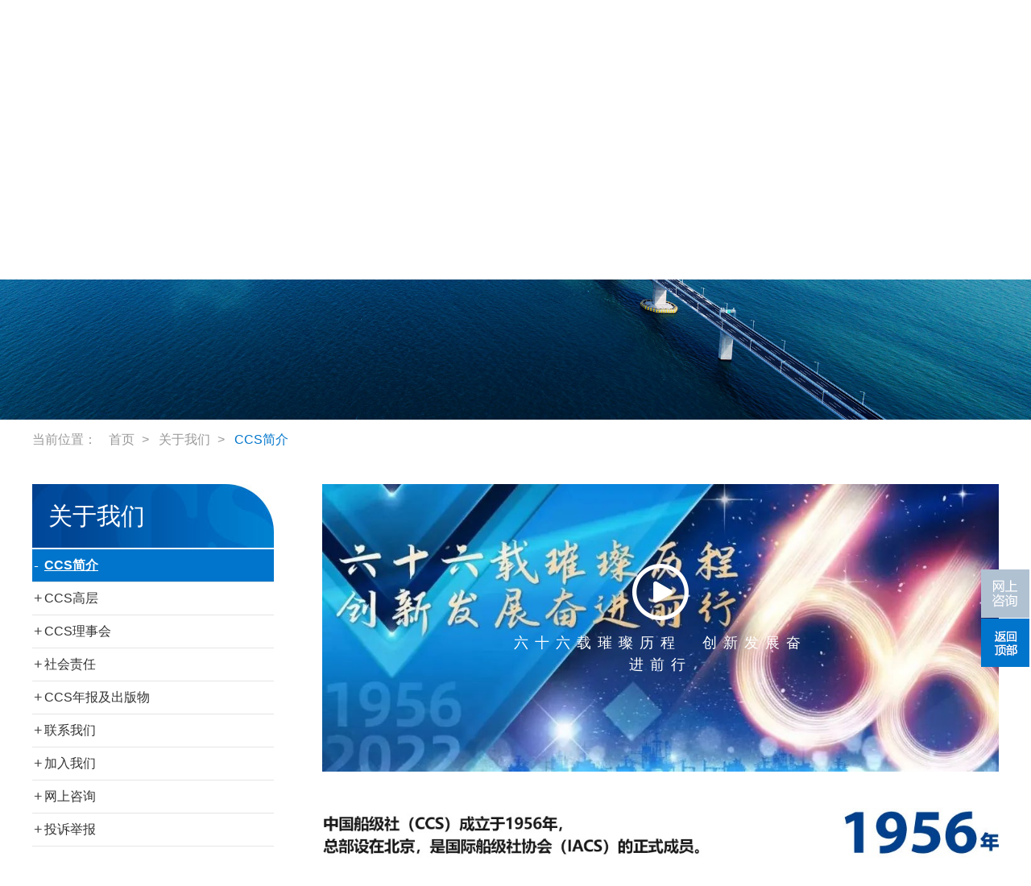

--- FILE ---
content_type: text/html;charset=UTF-8
request_url: https://www.ccs.org.cn/ccswz/about?columnid=201912240228526379
body_size: 20498
content:
<!DOCTYPE html>
<!--[if lt IE 7]><html class="ie ie6 lt8 lt9 lt10"><![endif]-->
<!--[if IE 7]><html class="ie ie7 lt8 lt9 lt10"><![endif]-->
<!--[if IE 8]><html class="ie ie8 lt9 lt10"><![endif]-->
<!--[if IE 9]><html class="ie ie9 lt10"><![endif]-->
<!--[if (gt IE 9) | !(IE)]><!-->
<html>
<!--<![endif]-->
<head>
    <meta charset="utf-8">
    <meta name="author" content="hanneng" />
    <meta name="keywords" content="" />
    <meta name="description" content="" />
    <meta name="renderer" content="webkit" />
    <meta http-equiv="X-UA-Compatible" content="IE=edge,chrome=1" />
    <meta content="width=device-width, initial-scale=1, maximum-scale=1, minimum-scale=1" name="viewport" />
    
    <title>CCS简介</title>
    <title >中国船级社</title>
    <!-- <title>中国船级社 </title> -->
    <link rel="shortcut icon" href="img/favicon.ico" type="image/x-icon" />
    <script>
        var _hmt = _hmt || [];
        (function() {
            var hm = document.createElement("script");
            hm.src = "https://hm.baidu.com/hm.js?0ebec7039c082855f213b2f2e482afa3";
            var s = document.getElementsByTagName("script")[0];
            s.parentNode.insertBefore(hm, s);
        })();
    </script>
    <script>if (/*@cc_on!@*/false && document.documentMode === 10) document.documentElement.className += ' ie10';</script>
    <script>if (/*@cc_on!@*/false && document.documentMode === 11) document.documentElement.className += ' ie11';</script>
    <!-- 添加IE10+Class
    <link type="text/css" rel="stylesheet" th:href="@{css/bootstrap.min.css}"></link>-->
    <link type="text/css" rel="stylesheet" href="css/common.css">
    <link type="text/css" rel="stylesheet" href="css/swiper.min.css" />
    <link type="text/css" rel="stylesheet" href="css/share.min.css" />
    <link type="text/css" rel="stylesheet" href="css/style.css" />
    
	
    <!--[if lt IE 9]>
    <script src="js/html5.js"></script>
    <script src="js/respond.src.js"></script>
    <![endif]-->
    <!--公用文件 END11111-->
<!--    <script type="text/javascript" th:src="@{js/jquery.js}"></script>
    <script type="text/javascript" th:src="@{js/jquery-3.4.1.js}"></script>-->
    <script type="text/javascript" src="js/jquery-3.7.1.min.js"></script>
    
    
</head>
<body>
	<div class="header cf">
    <div class="wrap cf">
        <div class="left"><a href="/ccswz/" class="logo"><img src="img/logo.png" alt=""></a></div>
        <div class="right cf">

            <div class="r_right cf">
                <div class="r_top cf">
                    <a href="https://www.ccs.org.cn/ccswzen/" target="_blank">English</a><span></span>
                    <a href="https://www.ccs-service.net/" class="log">登录客户服务中心</a>
                </div>
                <div class="r_search cf">
                    <div class="mo_search"></div>
                    <div class="pc_search"><span>x</span>
                        <div class="sear_mo">
                            <dl class="head_dl_sear cf">
                                <dt><span data-value="类型">检索</span><em></em></dt>
                                <!-- <dd class="cf">
                                    <div class="p">
                                        <p value="1">文章</p>
                                        <p value="2">栏目</p>
                                    </div>
                                </dd> -->
                            </dl>
                            <form action="/ccswz/globalSearch" name="searchForm">
                                <input type="hidden" name="selectValue" value="1" id="select_value">
                                <input type="text" id="searchKey" name="searchKey" placeholder="请输入关键字">
                                <a href="javascript:;" onclick="document:searchForm.submit()">提交</a>
                            </form>
                        </div>
                    </div>
                </div>
            </div>
            <script type="text/javascript">
                $(function(){
                    if($(window).width()>1100 && IsPC()){
                        $('.head_dl_sear').hover(function(){
                            $(this).find('dd').show();
                        },function(){
                            $(this).find('dd').hide();
                        })
                    }else{
                        $('.head_dl_sear').unbind('click').click(function(){
                            if($(this).find('dd').css('display') == 'none'){
                                $(this).find('dd').show();
                            }else{
                                $(this).find('dd').hide();
                            }
                        })
                    }
                    $(document).on('click','.head_dl_sear dd p',function(){
                        var otext = $(this).text();
                        $('.head_dl_sear dt span').text(otext)
                        $('.head_dl_sear dt span').attr('data-value',otext)
                        $('.head_dl_sear').find('dd').hide();
                        $('#select_value').val($(this).attr("value"))
                    })
                })
            </script>
            <div class="r_left cf">
                <div class="nav_btn"><span></span></div>
                <ul class="nav cf">
                    <li>
                        <a>关于我们</a>
                        
                        

                        <div class="er_nav er_other03 pt_60 pb_75 cf" style="display: none;">
                            <div class="wrap cf">
                                <dl class="cf">
                                    <dd>
                                        
                                         
                                        <a href="about?columnid=201912240228526379">CCS简介</a>
                                        <div class="three_nav">
                                            
                                        </div>
                                    </dd>
                                    <dd>
                                        
                                         
                                        <a href="columnDetail?columnid=201900002000000225">CCS高层</a>
                                        <div class="three_nav">
                                            
                                        </div>
                                    </dd>
                                    <dd>
                                        
                                         
                                        <a href="columnDetail?columnid=201900002000000119">CCS理事会</a>
                                        <div class="three_nav">
                                            
                                        </div>
                                    </dd>
                                    <dd>
                                        
                                         
                                        <a href="columnDetail?columnid=201900002000000036">社会责任</a>
                                        <div class="three_nav">
                                            <p>
                                                <a href="columnDetail?columnid=202004071023268472">绿色环保</a>
                                                
                                            </p>
                                            <p>
                                                <a href="columnDetail?columnid=202004071169261215">职业健康</a>
                                                
                                            </p>
                                            <p>
                                                <a href="columnDetail?columnid=202004071141092374">服务乡村振兴</a>
                                                
                                            </p>
                                        </div>
                                    </dd>
                                    <dd>
                                        
                                         
                                        <a href="ccsReportIndex?columnid=202001050630401766">CCS年报及出版物</a>
                                        <div class="three_nav">
                                            
                                        </div>
                                    </dd>
                                    <dd>
                                        
                                         
                                        <a href="contact?columnid=202006031013151326">联系我们</a>
                                        <div class="three_nav">
                                            
                                        </div>
                                    </dd>
                                    <dd>
                                        
                                         
                                        <a href="gotoRecruit?columnid=201912240263169292">加入我们</a>
                                        <div class="three_nav">
                                            <p>
                                                <a href="gotoRecruit?columnid=201912240263169292">中国船级社招聘公告</a>
                                                
                                            </p>
                                            <p>
                                                <a href="columnDetail?columnid=202508250383283004">中国船级社质量认证有限公司招聘公告</a>
                                                
                                            </p>
                                        </div>
                                    </dd>
                                    <dd>
                                        
                                         <a class="fnt_16 fixed_nav1" style="cursor: pointer">网上咨询</a>
                                        
                                        <div class="three_nav">
                                            
                                        </div>
                                    </dd>
                                    <dd>
                                        
                                         
                                        <a href="columnDetail?columnid=202004071126814666">投诉举报</a>
                                        <div class="three_nav">
                                            
                                        </div>
                                    </dd>
                                </dl>
                                <div class="er_navimg cf">
                                    <div class="dl">
                                        <p><a href="columnDetail?columnid=201900002000000225"><img src="https://www.ccs.org.cn/ccswzimg/upload/cn/article/pic/20230203/20230203144617_253.jpg" alt=""></a></p>
                                        <p><a href="columnDetail?columnid=201900002000000225">CCS高层</a></p>
                                    </div>
                                    <div class="dl">
                                        <p><a href="about?columnid=201912240228526379"><img src="https://www.ccs.org.cn/ccswzimg/upload/cn/article/pic/20230203/20230203150640_577.png" alt=""></a></p>
                                        <p><a href="about?columnid=201912240228526379">CCS简介</a></p>
                                    </div>
                                </div>
                            </div>
                        </div>
                    </li>
                    <li>
                        <a>在线服务</a>
                        <div class="er_nav er_other01 cf pt_60 pb_75" style="display:none;">
                            <div class="wrap cf">
                                <div class="er_nv er_nv01">
                                    <dl>
                                        
                                        <a>船舶检验</a>
                                        <dd>
                                            <a href="https://www.ccs-service.net" target="_blank">船舶电子审图</a>
                                        </dd>
                                        <dd>
                                            <a href="https://www.ccs-service.net" target="_blank">登轮检验申请</a>
                                        </dd>
                                        <dd>
                                            <a href="https://www.ccs-service.net" target="_blank">远程检验申请</a>
                                        </dd>
                                        <dd>
                                            <a href="https://www.ccs-service.net" target="_blank">船舶信息管理</a>
                                        </dd>
                                        <dd>
                                            <a href="https://www.ccs.org.cn/electrocert/veryfication!index.do?lan=cn" target="_blank">电子证书/文件验证</a>
                                        </dd>
                                        <dd>
                                            <a href="https://www.ccs-service.net" target="_blank">能效管理系统</a>
                                        </dd>
                                        <dd>
                                            <a href="https://www.ccs-service.net" target="_blank">PSC滞留信息动态查询</a>
                                        </dd>
                                        <dd>
                                            <a href="https://www.ccs-service.net" target="_blank">供方管理信息系统</a>
                                        </dd>
                                        <dd>
                                            <a href="maritimeLabourList?columnid=201900002000000436" target="_blank">海事劳工证书查询</a>
                                        </dd>
                                        <dd>
                                            <a href="https://www.ccs-service.net/" target="_blank">有害物质清单标识应用系统</a>
                                        </dd>
                                        <dd>
                                            <a href="https://www.ccs-service.net/loginNew.jsp" target="_blank">检验技术支持</a>
                                        </dd>
                                        <dd>
                                            <a href="http://kc.ccs.org.cn/login.do" target="_blank">知识中心（CCS-KC）</a>
                                        </dd>
                                        
                                    </dl>
                                </div>
                                <div class="er_nv er_nv02">
                                    <dl>
                                        
                                        <a>产品检验</a>
                                        <dd>
                                            <a href="https://www.ccs-service.net" target="_blank">产品电子审图</a>
                                        </dd>
                                        <dd>
                                            <a href="https://www.ccs-service.net" target="_blank">船舶产品检验申请</a>
                                        </dd>
                                        <dd>
                                            <a href="https://www.ccs-service.net/loginNew.jsp" target="_blank">船用产品检测和试验机构数据管理</a>
                                        </dd>
                                        <dd>
                                            <a href="https://www.ccs.org.cn/electrocert/veryfication!index.do?lan=cn" target="_blank">电子证书/文件验证</a>
                                        </dd>
                                        <dt class="other mt_60 cf">
                                            <div class="img_left"><img src="https://www.ccs.org.cn/ccswzimg/upload/cn/article/pic/20230517/20230517135239_676.png" alt=""></div>
                                            <div class="text_right"><a href="https://www.ccs-service.net/loginNew.jsp" target="_blank" class="fnt_24">网上客户服务中心</a></div>
                                        </dt>
                                    </dl>
                                </div>
                                <div class="er_nv er_nv03">
                                    <dl>
                                        
                                        <a>海上设施</a>
                                        <dd>
                                            <a href="http://oepas.ccs.org.cn/" target="_blank">海上设施审图、检验、查询</a>
                                        </dd>
                                        <dd>
                                            <a href="https://www.ccs-service.net" target="_blank">海上设施信息管理</a>
                                        </dd>
                                        <dd>
                                            <a href="https://www.ccs-service.net/" target="_blank">有害物质清单标识应用系统</a>
                                        </dd>
                                        <dd>
                                            <a href="https://www.ccs.org.cn/electrocert/veryfication!index.do?lan=cn" target="_blank">电子证书/文件验证</a>
                                        </dd>
                                        <dt class="other mt_60 cf">
                                            <div class="img_left"><img src="https://www.ccs.org.cn/ccswzimg/upload/cn/article/pic/20240417/20240417094413_271.png" alt=""></div>
                                            <div class="text_right"><a href="https://www.ccs.org.cn/electrocert/veryfication!index.do?lan=cn" target="_blank" class="fnt_24">电子证书/文件验证</a></div>
                                        </dt>
                                    </dl>
                                </div>
                                
                            </div>
                        </div>
                        

                        
                    </li>
                    <li>
                        <a>资源中心</a>
                        
                        <div class="er_nav er_other02 cf pt_60 pb_75" style="display:none;">
                            <div class="wrap cf">
                                <div class="er_nv er_nv01">
                                    <dl>
                                        <dt><a href="internationalShipsList?columnid=201900002000000252" target="_blank">船舶录和船级变更</a></dt>
                                        
                                        <dd>
                                            <a href="internationalShipsList?columnid=201900002000000123" target="_blank">船舶录（CSA船舶部分）查询</a>
                                            
                                        </dd>
                                        <dd>
                                            <a href="domesticShipsList?columnid=201900002000000122" target="_blank">船舶录（CSAD船舶部分）查询</a>
                                            
                                        </dd>
                                        <dd>
                                            <a href="suspendedList?columnid=201900002000000120" target="_blank">新入级/船级暂停或取消</a>
                                            
                                        </dd>
                                    </dl>
                                    <dl>
                                        <dt><a href="weldingExam?columnid=201900002000000117" target="_blank">焊工及无损检测人员</a></dt>
                                        
                                        
                                    </dl>
                                    <dl>
                                        <dt><a href="https://www.ccs-service.net/supplier/showCcsSuClient" target="_blank">供方认可</a></dt>
                                        
                                        <dd>
                                            <a href="https://www.ccs-service.net/supplier/showCcsSuClient" target="_blank">供方认可机构清单</a>
                                            
                                        </dd>
                                        <dd>
                                            <a href="https://www.ccs.org.cn/ccswz/articleDetail?id=202206090157952891" target="_blank">中国船级社供方认可管理联系名录</a>
                                            
                                        </dd>
                                        <dd>
                                            <a href="https://www.ccs.org.cn/ccswz/articleDetail?id=202206090159700714" target="_blank">软件下载</a>
                                            
                                        </dd>
                                        <dd>
                                            <a href="applicationAgreement?columnid=202206090162906079" target="_blank">供方服务报告</a>
                                            
                                        </dd>
                                    </dl>
                                    <dl>
                                        <dt><a href="publicationsIndex?columnid=201900002000000151" target="_blank">纸质技术出版物购买</a></dt>
                                        
                                        
                                    </dl>
                                    <dl>
                                        <dt><a href="https://www.ccs-service.net/busInformation/productList" target="_blank">船用产品证书/证件查询</a></dt>
                                        
                                        <dd>
                                            <a href="https://www.ccs-service.net/busInformation/productList" target="_blank">船用产品录查询</a>
                                            
                                        </dd>
                                        <dd>
                                            <a href="https://www.ccs-service.net/busInformation/productCertificate" target="_blank">船用产品证书查询</a>
                                            
                                        </dd>
                                        <dd>
                                            <a href="https://www.ccs-service.net/busInformation/approvalCertificate" target="_blank">互认认可证书查询</a>
                                            
                                        </dd>
                                    </dl>
                                    <dl>
                                        <dt><a href="https://www.ccs-service.net/busInformation/productionTest" target="_blank">船用产品检测和试验机构查询</a></dt>
                                        
                                        
                                    </dl>
                                    <dl>
                                        <dt><a href="applicationAgreement?columnid=201900002000000253" target="_blank">各类检验申请表&amp;协议下载</a></dt>
                                        
                                        <dd>
                                            <a href="applicationAgreement?columnid=201900002000000156" target="_blank">培训和供方</a>
                                            
                                        </dd>
                                        <dd>
                                            <a href="applicationAgreement?columnid=201900002000000152" target="_blank">国内营运检验申请</a>
                                            
                                        </dd>
                                        <dd>
                                            <a href="applicationAgreement?columnid=201900002000000051" target="_blank">建造检验申请</a>
                                            
                                        </dd>
                                        <dd>
                                            <a href="applicationAgreement?columnid=201900002000000089" target="_blank">船用产品/认证检验申请</a>
                                            
                                        </dd>
                                        <dd>
                                            <a href="applicationAgreement?columnid=201900002000000050" target="_blank">审图申请</a>
                                            
                                        </dd>
                                        <dd>
                                            <a href="applicationAgreement?columnid=201900002000000092" target="_blank">公司/船舶审核服务申请</a>
                                            
                                        </dd>
                                        <dd>
                                            <a href="applicationAgreement?columnid=201900002000000292" target="_blank">海工检验申请</a>
                                            
                                        </dd>
                                        <dd>
                                            <a href="applicationAgreement?columnid=201900002000000227" target="_blank">CAP申请</a>
                                            
                                        </dd>
                                        <dd>
                                            <a href="applicationAgreement?columnid=201900002000000091" target="_blank">应急响应服务协议</a>
                                            
                                        </dd>
                                        <dd>
                                            <a href="applicationAgreement?columnid=201900002000000090" target="_blank">营运检验申请</a>
                                            
                                        </dd>
                                    </dl>
                                </div>
                            </div>
                        </div>

                        
                    </li>
                    <li>
                        <a>技术服务</a>
                        
                        

                        <div class="er_nav er_other03 pt_60 pb_75 cf" style="display: none;">
                            <div class="wrap cf">
                                <dl class="cf">
                                    <dd>
                                        
                                         
                                        <a href="special?columnid=201900002000000011&amp;id=0">规范 / 指南</a>
                                        <div class="three_nav">
                                            <p>
                                                <a href="special?columnid=201900002000000016&amp;id=0">规范</a>
                                                
                                            </p>
                                            <p>
                                                <a href="special?columnid=201900002000000293&amp;id=0">指南</a>
                                                
                                            </p>
                                            <p>
                                                <a href="specialguid?columnid=201900002000000172&amp;id=0">材料设备指南</a>
                                                
                                            </p>
                                            <p>
                                                <a href="columnDetail?columnid=201900002000000189">规范科研</a>
                                                
                                            </p>
                                        </div>
                                    </dd>
                                    <dd>
                                        <a href="columnList?columnid=202006161032321078">中国海事法规</a>
                                         
                                        
                                        <div class="three_nav">
                                            <p>
                                                
                                                <a href="columnList?columnid=202007070936342642" target="_blank">国际船舶</a>
                                            </p>
                                            <p>
                                                
                                                <a href="columnList?columnid=202007070910160002" target="_blank">国内海船</a>
                                            </p>
                                            <p>
                                                
                                                <a href="columnList?columnid=202007070979697605" target="_blank">内河船舶</a>
                                            </p>
                                            <p>
                                                
                                                <a href="columnList?columnid=202007070937963216" target="_blank">区域性船舶</a>
                                            </p>
                                            <p>
                                                
                                                <a href="columnList?columnid=202007070926126287" target="_blank">其他</a>
                                            </p>
                                        </div>
                                    </dd>
                                    <dd>
                                        <a href="columnList?columnid=201900006000000014">技术成果</a>
                                         
                                        
                                        <div class="three_nav">
                                            <p>
                                                
                                                <a href="columnList?columnid=202006161157478270" target="_blank">智能&amp;数字技术</a>
                                            </p>
                                            <p>
                                                
                                                <a href="columnList?columnid=202006161139685352" target="_blank">绿色技术</a>
                                            </p>
                                        </div>
                                    </dd>
                                    <dd>
                                        
                                         
                                        <a href="columnDetail?columnid=201900002000000296">技术服务产品</a>
                                        <div class="three_nav">
                                            <p>
                                                <a href="columnDetail?columnid=202007280812188654">船舶业务</a>
                                                
                                            </p>
                                            <p>
                                                <a href="columnDetail?columnid=202511100276416368">工程软件</a>
                                                
                                            </p>
                                            <p>
                                                <a href="columnDetail?columnid=202511100449780527">海工业务</a>
                                                
                                            </p>
                                        </div>
                                    </dd>
                                    <dd>
                                        
                                         
                                        <a href="columnDetail?columnid=201900002000000246">实验能力</a>
                                        <div class="three_nav">
                                            
                                        </div>
                                    </dd>
                                    <dd>
                                        <a href="columnList?columnid=202001110793458595">客户培训</a>
                                         
                                        
                                        <div class="three_nav">
                                            
                                        </div>
                                    </dd>
                                    <dd>
                                        
                                         
                                        <a href="columnDetail?columnid=201900002000000599">工程计算软件</a>
                                        <div class="three_nav">
                                            <p>
                                                <a href="columnDetail?columnid=201900002000000603">COMPASS软件系列</a>
                                                
                                            </p>
                                            <p>
                                                <a href="columnDetail?columnid=201900002000000596">商业软件</a>
                                                
                                            </p>
                                        </div>
                                    </dd>
                                    <dd>
                                        
                                         
                                        <a href="IMOMeeting?columnid=201900002000000037">IMO&amp;IACS信息</a>
                                        <div class="three_nav">
                                            
                                        </div>
                                    </dd>
                                    <dd>
                                        
                                         
                                        <a href="https://www.ccs-service.net/circularsTechology/list">通函、技术通告查询</a>
                                        <div class="three_nav">
                                            
                                        </div>
                                    </dd>
                                    <dd>
                                        
                                         
                                        <a href="columnList?columnid=201900002000000413">规范／指南意见征集</a>
                                        <div class="three_nav">
                                            
                                        </div>
                                    </dd>
                                </dl>
                                <div class="er_navimg cf">
                                    <div class="dl">
                                        <p><a href="columnDetail?columnid=201900002000000296"><img src="https://www.ccs.org.cn/ccswzimg/upload/cn/article/pic/20251114/20251114164156_473.jpg" alt=""></a></p>
                                        <p><a href="columnDetail?columnid=201900002000000296">技术服务产品</a></p>
                                    </div>
                                    <div class="dl">
                                        <p><a href="columnList?columnid=202006161157478270"><img src="https://www.ccs.org.cn/ccswzimg/upload/cn/article/pic/20200715/20200715111022_555.jpg" alt=""></a></p>
                                        <p><a href="columnList?columnid=202006161157478270">智能&amp;数字技术</a></p>
                                    </div>
                                </div>
                            </div>
                        </div>
                    </li>
                    <li>
                        <a>新闻动态</a>
                        
                        

                        <div class="er_nav er_other03 pt_60 pb_75 cf" style="display: none;">
                            <div class="wrap cf">
                                <dl class="cf">
                                    <dd>
                                        
                                         
                                        <a href="articleList?columnid=201900002000000096">CCS新闻</a>
                                        <div class="three_nav">
                                            
                                        </div>
                                    </dd>
                                    <dd>
                                        
                                         
                                        <a href="articleList?columnid=202007290372099014">CCS船队动态</a>
                                        <div class="three_nav">
                                            
                                        </div>
                                    </dd>
                                    <dd>
                                        
                                         
                                        <a href="articleList?columnid=202512220469252964">发展报告</a>
                                        <div class="three_nav">
                                            
                                        </div>
                                    </dd>
                                    <dd>
                                        
                                         
                                        <a href="articleList?columnid=202004071082072515">船检杂志</a>
                                        <div class="three_nav">
                                            
                                        </div>
                                    </dd>
                                </dl>
                                <div class="er_navimg cf">
                                    <div class="dl">
                                        <p><a href="articleList?columnid=202007290372099014"><img src="https://www.ccs.org.cn/ccswzimg/upload/cn/article/pic/20241127/20241127160220_431.jpg" alt=""></a></p>
                                        <p><a href="articleList?columnid=202007290372099014">CCS船队动态</a></p>
                                    </div>
                                    <div class="dl">
                                        <p><a href="articleList?columnid=201900002000000096"><img src="https://www.ccs.org.cn/ccswzimg/upload/cn/article/pic/20220419/20220419171531_913.jpg" alt=""></a></p>
                                        <p><a href="articleList?columnid=201900002000000096">CCS新闻</a></p>
                                    </div>
                                </div>
                            </div>
                        </div>
                    </li>
                    <li>
                        <a>党的建设</a>
                        
                        

                        <div class="er_nav er_other03 pt_60 pb_75 cf" style="display: none;">
                            <div class="wrap cf">
                                <dl class="cf">
                                    <dd>
                                        <a href="columnList?columnid=202103030114000960">新闻</a>
                                         
                                        
                                        <div class="three_nav">
                                            
                                        </div>
                                    </dd>
                                </dl>
                                <div class="er_navimg cf">
                                    <div class="dl">
                                        <p><a href="https://www.ccs.org.cn/ccswz/articleDetail?id=202512101027328825&amp;columnId=202103030114000960"><img src="https://www.ccs.org.cn/ccswzimg/upload/cn/article/pic/20251210/20251210104826_53.jpg" alt=""></a></p>
                                        <p><a href="https://www.ccs.org.cn/ccswz/articleDetail?id=202512101027328825&amp;columnId=202103030114000960">中国船级社党委理论学习中心组（扩大）赴中国人民抗日战争纪念馆开展专题学习</a></p>
                                    </div>
                                    <div class="dl">
                                        <p><a href="https://www.ccs.org.cn/ccswz/articleDetail?id=202406270854978057&amp;columnId=202103030114000960"><img src="https://www.ccs.org.cn/ccswzimg/upload/cn/article/pic/20251210/20251210104813_335.jpg" alt=""></a></p>
                                        <p><a href="https://www.ccs.org.cn/ccswz/articleDetail?id=202406270854978057&amp;columnId=202103030114000960">中国船级社党委召开2024年第5次理论学习 中心组学习（扩大）会</a></p>
                                    </div>
                                </div>
                            </div>
                        </div>
                    </li>
                </ul>
            </div>

        </div>
    </div>
    <script>
    $(function(){

        $(document).on('click','.fixed_nav1',function(){
            $('.fixed_con').fadeIn();
        });
    }); 
        //分页输入组件事件
        $(document).on('input propertychange','.gotoPage',function(){
            var inputPage = $(this).val();
            if (!inputPage || inputPage <= 0){
                alert("请输入正确的页码");
                return;
            }
            var pageCount = $(".gotoPageCount").val();
            if (Number(inputPage) > Number(pageCount)){
                alert("请输入正确的页码,最大页码"+pageCount);
                return;
            }
            var goHref = $(".gotoPageUrl").val();
            var href = goHref.replace("&p=1","&p="+inputPage);
            if (goHref.indexOf("&currentPage=1") != -1){
                href = goHref.replace("&currentPage=1","&currentPage="+inputPage);
            }
            $(".go").attr("href",href);
        });
    </script>
</div>
	<div class="n_banner">
    <div class="banner_con wrap">
        <h3 class="fnt_60">关于我们</h3>
        <p class="fnt_30">有任何问题请第一时间联系我们</p>
        <p><br/></p>
    </div>
    <img src="upload/article/attach/sh1.jpg" alt="">

</div>
	<div class="mao wrap cf">
		<span>当前位置：</span>
		<ul class="cf">
			<li><a href="/ccswz">首页</a></li>
			<li><a href="##">关于我们</a></li>
			<li><a href="##">CCS简介</a></li>
		</ul>
	</div>
	<div class="nei_con wrap cf mt_45">
		<span class="dh_btn">侧导航</span>
		<div class="n_left cf" id="mainleft">
    <input type="hidden" id="leftColumnid" value="201912240228526379"/>
    <h2><p class="fnt_30">关于我们</p><span>x</span></h2>
    <dl>
        <dt ><q>+</q>
            
            
            <a href="about?columnid=201912240228526379" class="fnt_16" id="201912240228526379">CCS简介</a>
        </dt>
        
    </dl>
    <dl>
        <dt ><q>+</q>
            
            
            <a href="columnDetail?columnid=201900002000000225" class="fnt_16" id="201900002000000225">CCS高层</a>
        </dt>
        
    </dl>
    <dl>
        <dt ><q>+</q>
            
            
            <a href="columnDetail?columnid=201900002000000119" class="fnt_16" id="201900002000000119">CCS理事会</a>
        </dt>
        
    </dl>
    <dl>
        <dt ><q>+</q>
            
            
            <a href="columnDetail?columnid=201900002000000036" class="fnt_16" id="201900002000000036">社会责任</a>
        </dt>
        <dd><!-- 如果没有子栏目，隐藏dd -->
            <div class="dd">
                <h3>
                    
                    
                    <a id="202004071023268472" href="columnDetail?columnid=202004071023268472" class="fnt_16">绿色环保</a>
                </h3>
                <ul><!-- 如果没有子栏目，隐藏ul -->
    
</ul><!-- 如果没有子栏目，隐藏ul -->
            </div>
            <div class="dd">
                <h3>
                    
                    
                    <a id="202004071169261215" href="columnDetail?columnid=202004071169261215" class="fnt_16">职业健康</a>
                </h3>
                <ul><!-- 如果没有子栏目，隐藏ul -->
    
</ul><!-- 如果没有子栏目，隐藏ul -->
            </div>
            <div class="dd">
                <h3>
                    
                    
                    <a id="202004071141092374" href="columnDetail?columnid=202004071141092374" class="fnt_16">服务乡村振兴</a>
                </h3>
                <ul><!-- 如果没有子栏目，隐藏ul -->
    
</ul><!-- 如果没有子栏目，隐藏ul -->
            </div>
        </dd>
    </dl>
    <dl>
        <dt ><q>+</q>
            
            
            <a href="ccsReportIndex?columnid=202001050630401766" class="fnt_16" id="202001050630401766">CCS年报及出版物</a>
        </dt>
        
    </dl>
    <dl>
        <dt ><q>+</q>
            
            
            <a href="contact?columnid=202006031013151326" class="fnt_16" id="202006031013151326">联系我们</a>
        </dt>
        
    </dl>
    <dl>
        <dt ><q>+</q>
            
            
            <a href="gotoRecruit?columnid=201912240263169292" class="fnt_16" id="201912240263169292">加入我们</a>
        </dt>
        <dd><!-- 如果没有子栏目，隐藏dd -->
            <div class="dd">
                <h3>
                    
                    
                    <a id="202508250398118848" href="gotoRecruit?columnid=201912240263169292" class="fnt_16">中国船级社招聘公告</a>
                </h3>
                <ul><!-- 如果没有子栏目，隐藏ul -->
    
</ul><!-- 如果没有子栏目，隐藏ul -->
            </div>
            <div class="dd">
                <h3>
                    
                    
                    <a id="202508250383283004" href="columnDetail?columnid=202508250383283004" class="fnt_16">中国船级社质量认证有限公司招聘公告</a>
                </h3>
                <ul><!-- 如果没有子栏目，隐藏ul -->
    
</ul><!-- 如果没有子栏目，隐藏ul -->
            </div>
        </dd>
    </dl>
    <dl>
        <dt ><q>+</q>
            
            <a class="fnt_16 fixed_nav1" style="cursor: pointer">网上咨询</a>
            
        </dt>
        
    </dl>
    <dl>
        <dt ><q>+</q>
            
            
            <a href="columnDetail?columnid=202004071126814666" class="fnt_16" id="202004071126814666">投诉举报</a>
        </dt>
        <dd><!-- 如果没有子栏目，隐藏dd -->
            <div class="dd">
                <h3>
                    
                    
                    <a id="202411190386203099" href="columnDetail?columnid=202411190386203099" class="fnt_16">服务质量投诉信箱</a>
                </h3>
                <ul><!-- 如果没有子栏目，隐藏ul -->
    
</ul><!-- 如果没有子栏目，隐藏ul -->
            </div>
            <div class="dd">
                <h3>
                    
                    
                    <a id="202411190315643398" href="columnDetail?columnid=202411190315643398" class="fnt_16">检举控告信箱</a>
                </h3>
                <ul><!-- 如果没有子栏目，隐藏ul -->
    
</ul><!-- 如果没有子栏目，隐藏ul -->
            </div>
            <div class="dd">
                <h3>
                    
                    
                    <a id="202411190372132396" href="columnDetail?columnid=202411190372132396" class="fnt_16">信访信箱</a>
                </h3>
                <ul><!-- 如果没有子栏目，隐藏ul -->
    
</ul><!-- 如果没有子栏目，隐藏ul -->
            </div>
        </dd>
    </dl>
</div>
		<div class="n_right cf">
			<div class="n_content cf mb_55">
				<!--<div class="ab01 cf">
					<div class="mb_45" th:each="item,status : ${banners}" th:if="${status.count == 1}">
						<div class="ab01_con">
							<img th:src="@{img/play.png}" alt="">
							<p class="fnt_18" th:text="${item.descr}">CCS中国船级社宣传片</p>
							<em th:text="${item.columnname}"></em>
						</div>
						<img th:src="${item.filepath}" alt="">
						<div class="video_con" style="display:none;" >
							<p>x</p>
							<video src="files/CCS_propaganda.mp4" controls></video>
						</div>
					</div>
					<div class="ab01_con01 pb_55 cf">
						<div class="left"><img th:src="@{img/ab_02}" alt=""></div>
						<div class="right fnt_16" th:utext="${aboutus.intro}"><p></div>
					</div>
				</div>-->
				<div class="ab01 cf">
					<div class="mb_45" >
						<div class="ab02_con">
							<img src="img/play.png" alt="">
							<p class="fnt_18">六十六载璀璨历程&nbsp&nbsp创新发展奋进前行</p>
							<em></em>
						</div>
						<img src="files/66th.jpg" alt="">
						<div class="video_con2" style="display:none;" >
							<p>x</p>
							<video src="files/66th_FINAL.mp4" controls></video>
						</div>
					</div>
					<!-- <div class="mb_45" >
						<div class="ab01_con">
							<img th:src="@{img/play.png}" alt="">
							<p class="fnt_18">船检之歌</p>
							<em></em>
						</div>
						<img th:src="@{files/about-banner.jpg}" alt="">
						<div class="video_con" style="display:none;" >
							<p>x</p>
							<video th:src="@{files/CCS_propaganda.mp4}" controls></video>
						</div>
					</div> -->
					<div class="ab01_con01 pb_55 cf">
						<div class="left"><img src="img/ab_02.jpg" alt=""></div>
						<div class="right fnt_16"><p align="left" class="MsoNormal" style="text-indent: 32pt; line-height: 1;"><span style="font-family: Arial; font-size: 21.3333px;">中国船级社是交通运输部直属公益二类事业单位，是中国船舶检验的“主力军”和“国家队”。</span></p><p align="left" class="MsoNormal" style="text-indent: 32pt; line-height: 1;"><span style="font-family: Arial; font-size: 21.3333px;"><br></span></p><p align="left" class="MsoNormal" style="text-indent: 32pt; line-height: 1;"><span style="font-family: Arial; font-size: 21.3333px; text-indent: 32pt; color: inherit;">中国船级社致力于保护海上生命财产安全和防止海洋环境污染，专注于开展水上安全、环境保护应用技术科学研究，为船舶、海上设施、集装箱及相关工业产品提供国际领先的技术规范和标准，并以独立的第三方地位开展相应的入级检验、鉴证检验、公证检验服务。截至2025年11月，检验船队达到3.6万多艘、2.1亿总吨。</span><br></p><p align="left" class="MsoNormal" style="text-indent: 32pt; line-height: 1;"><span style="font-family: Arial; font-size: 21.3333px;"><br></span></p><p align="left" class="MsoNormal" style="text-indent: 32pt; line-height: 1;"><span style="font-family: Arial; font-size: 21.3333px;">经船旗国或地区政府主管机关授权，中国船级社依据国际公约、规则和授权国或地区的有关法规开展法定检验以及经有关主管机关核准的其他业务。截至 2025年11月，已接受了包括中国政府在内的64个国际上主要船旗国或地区的政府主管机关授权，为悬挂这些国家或地区旗帜的船舶及海上设施代行法定检验。</span></p><p align="left" class="MsoNormal" style="text-indent: 32pt; line-height: 1;"><span style="font-family: Arial; font-size: 21.3333px;"><br></span></p><p align="left" class="MsoNormal" style="text-indent: 32pt; line-height: 1;"><span style="font-family: Arial; font-size: 21.3333px;">中国船级社以建设具有全球竞争力的国际一流船级社为目标，秉承“安全、环保，为客户和社会创造价值”的服务宗旨，坚持“技术立社、诚信为本、与众不同、国际一流”的建社方针，依托遍布全球的服务网络和最优秀的专业团队，通过先进的技术和卓越的服务确保品牌声誉和价值不断提升，更好服务航运、造船、金融与保险、船舶配套、海洋资源开发与科学考察、节能减排等诸多产业和领域，助力支持全球海事的可持续发展。</span></p><p style="color: rgb(0, 0, 0); font-family: Arial; font-size: 14px; font-style: normal; font-weight: 400;"><font face="宋体" size="3">

</font></p></div>
					</div>
				</div>
				<div class="ab02 cf mt_60 mb_45">
					<h3 class="fnt_48 mb_30">发展历程</h3>
					<div class="video_list_con">
						<div class="a_his_time cf">
				      <div class="video_l_c cf">
				        <ul class="cf">
				            <li><a href="javascript:;">2026</a></li>
				            <li><a href="javascript:;">2025</a></li>
				            <li><a href="javascript:;">2024</a></li>
				            <li><a href="javascript:;">2023</a></li>
				            <li><a href="javascript:;">2022</a></li>
				            <li><a href="javascript:;">2021</a></li>
				            <li><a href="javascript:;">2020</a></li>
				            <li><a href="javascript:;">2019</a></li>
				            <li><a href="javascript:;">2018</a></li>
				            <li><a href="javascript:;">2017</a></li>
				            <li><a href="javascript:;">2016</a></li>
				            <li><a href="javascript:;">2015</a></li>
				            <li><a href="javascript:;">2014</a></li>
				            <li><a href="javascript:;">2013</a></li>
				            <li><a href="javascript:;">2012</a></li>
				            <li><a href="javascript:;">2011</a></li>
				            <li><a href="javascript:;">2010</a></li>
				            <li><a href="javascript:;">2009</a></li>
				            <li><a href="javascript:;">2008</a></li>
				            <li><a href="javascript:;">2007</a></li>
				            <li><a href="javascript:;">2006</a></li>
				        </ul>
				      </div>
				      <a href="javascript:;" class="his_left disabled"></a>
				      <a href="javascript:;" class="his_right"></a>
					  </div>
					  <div class="his_tab mt_45 cf">
					  	<div class="his_con on cf">
					  		
					  	</div>
					  	<div class="his_con cf">
					  		<dl>
								<dt class="fnt_24">2025-01-21</dt>
								<dd class="fnt_16">交通运输部党组书记、部长刘伟调研中国船级社并主持召开座谈会。强调要深入学习贯彻习近平总书记重要指示精神，全面贯彻党的二十大和二十届二中、三中全会及中央经济工作会议精神，紧扣交通强国战略目标，切实增强船舶检验技术创新能力，提高服务保障水平，为奋力加快建设交通强国、努力当好中国式现代化的开路先锋贡献力量。</dd>
					  		</dl>
					  	</div>
					  	<div class="his_con cf">
					  		<dl>
								<dt class="fnt_24">2024-12-25</dt>
								<dd class="fnt_16">中国船级社与宁波市政府、宁波高新区管委会分别签订合作协议，共创水上载运装备安全与可靠性技术创新中心。</dd>
					  		</dl>
					  		<dl>
								<dt class="fnt_24">2024-10-30</dt>
								<dd class="fnt_16">中国船级社在第十六届中国大连国际海事展览会上向中兴海陆工程有限公司颁发全球首张“使用远程检查技术从事船舶和海上设施结构检验的供方”认可证书，即无人机近观检验和测厚服务供方认可证书。</dd>
					  		</dl>
					  		<dl>
								<dt class="fnt_24">2024-06-13</dt>
								<dd class="fnt_16">中国船级社为中远海运集运14100TEU集装箱船“中远海运墨西哥”轮颁发检验证书，标志着中国船级社检验船队突破200000000总吨</dd>
					  		</dl>
					  		<dl>
								<dt class="fnt_24">2024-04-26</dt>
								<dd class="fnt_16">东北亚区域的11家港航、物流、生产、贸易、加注和认证等企业、高效科研院所和中国船级社共同发起组建了东北亚绿色船燃供应链联盟。</dd>
					  		</dl>
					  		<dl>
								<dt class="fnt_24">2024-03-21</dt>
								<dd class="fnt_16">中国船级社为招商局重工（江苏）有限公司颁发经中国船级社认可的首张《船厂智能制造能力成熟度符合性证书》。</dd>
					  		</dl>
					  		<dl>
								<dt class="fnt_24">2024-01-12</dt>
								<dd class="fnt_16">由中国船级社检验的“海港致远”轮顺利驶离船厂，驶往上海港投入运营。“海港致远”轮不仅是国内第一艘投运的甲醇加注船，也是目前世界上已投运的最大甲醇加注船</dd>
					  		</dl>
					  	</div>
					  	<div class="his_con cf">
					  		<dl>
								<dt class="fnt_24">2023-11-04</dt>
								<dd class="fnt_16">由中国船级社检验的我国首艘国产大型邮轮“爱达·魔都号”在中国船舶集团有限公司旗下上海外高桥造船有限公司5号码头顺利举行命名仪式。该船入选“2023年度央企十大国之重器”。</dd>
					  		</dl>
					  		<dl>
								<dt class="fnt_24">2023-10-11</dt>
								<dd class="fnt_16">中国船级社为国内首艘氢燃料电池动力示范船“三峡氢舟1”号颁发入级证书。该船是国内首艘入级中国船级社的氢燃料电池动力船。首航活动的成功进行标志着氢燃料电池技术在内河船舶应用实现零的突破。</dd>
					  		</dl>
					  		<dl>
								<dt class="fnt_24">2023-09-25</dt>
								<dd class="fnt_16">全球可持续交通高峰论坛暨第十五届国际交通技术与设备展览会召开。中国船级社举办了“绿色智能技术推动航运业可持续发展”主题会</dd>
					  		</dl>
					  		<dl>
								<dt class="fnt_24">2023-08-29</dt>
								<dd class="fnt_16">由中国船级社检验的首艘7600车位LNG双燃料远洋汽车运输船顺利下水。</dd>
					  		</dl>
					  		<dl>
								<dt class="fnt_24">2023-07-26</dt>
								<dd class="fnt_16">世界首制纯电池动力700TEU集装箱船N997轮顺利出坞，入级中国船级社。该船入选“2023年度央企十大国之重器”。</dd>
					  		</dl>
					  		<dl>
								<dt class="fnt_24">2023-04-18</dt>
								<dd class="fnt_16">在2023年中国工业互联网标识大会（北京）上，中国船级社获得了工业互联网标识注册服务许可证。</dd>
					  		</dl>
					  	</div>
					  	<div class="his_con cf">
					  		<dl>
								<dt class="fnt_24">2022-12-01</dt>
								<dd class="fnt_16">新设里斯本、马尼拉等服务网点，新增德国、葡萄牙等国家法定授权。</dd>
					  		</dl>
					  		<dl>
								<dt class="fnt_24">2022-11-23</dt>
								<dd class="fnt_16">北外滩国际航运论坛开幕式期间，中国船级社《智能船舶发展展望2022》正式发布。</dd>
					  		</dl>
					  		<dl>
								<dt class="fnt_24">2022-05-18</dt>
								<dd class="fnt_16">由中国船级社执行建造检验的智能型无人系统母船“珠海云”下水。</dd>
					  		</dl>
					  		<dl>
								<dt class="fnt_24">2022-03-16</dt>
								<dd class="fnt_16">流花11-1&amp;4-1油田二次开发项目圆筒型生产储油平台（FPSO）建造开工。该圆筒型FPSO是目前亚洲最大的圆筒型生产储油平台，入级中国船级社</dd>
					  		</dl>
					  		<dl>
								<dt class="fnt_24">2022-02-01</dt>
								<dd class="fnt_16">全球最大液化天然气（LNG）运输加注船“海港未来”轮入级中国船级社。中国船级社审图和建造检验的全球首艘液化天然气（LNG）双燃料超大型油船（VLCC）“远瑞洋”号成功交付。</dd>
					  		</dl>
					  		<dl>
								<dt class="fnt_24">2022-01-21</dt>
								<dd class="fnt_16">中国船级社为中国船舶集团有限公司七一一所颁发了全球首份船载CO2捕获与存储系统原理性认可证书。</dd>
					  		</dl>
					  	</div>
					  	<div class="his_con cf">
					  		<dl>
								<dt class="fnt_24">2021-12-28</dt>
								<dd class="fnt_16">交通运输部决定，任命孙峰同志担任中国船 级社社长，任命蔡琰先同志担任中国船级社副社 长。原社长莫鉴辉同志、副社长朱恺同志退休。</dd>
					  		</dl>
					  		<dl>
								<dt class="fnt_24">2021-10-06</dt>
								<dd class="fnt_16">中国船级社交通强国建设试点方案获交通运 输部正式批准。未来几年，将组织开展船舶检验 模式创新与应用、新型船舶装备技术研发、船舶 科研和实验能力建设、打造数字船级社、船舶检 验国际合作交流能力提升等五个方面试点工作， 力争形成一批先进经验和典型成果，充分发挥示 范引领作用，有力支撑交通强国建设事业。</dd>
					  		</dl>
					  		<dl>
								<dt class="fnt_24">2021-09-10</dt>
								<dd class="fnt_16">中国船级社认证公司向天津外轮理货有限 公司颁发国内首张五星级“港口理货行业”服 务认证证书。</dd>
					  		</dl>
					  		<dl>
								<dt class="fnt_24">2021-07-22</dt>
								<dd class="fnt_16">中国船级社参研并检验的我国自主研制的 全球首台机载SCR低速柴油机CX52产品正式 发布。</dd>
					  		</dl>
					  		<dl>
								<dt class="fnt_24">2021-06-25</dt>
								<dd class="fnt_16">中国船级社检验的全球首座10万吨级深水 （1500米）半潜式生产储油平台“深海一号” 顺利投产。</dd>
					  		</dl>
					  		<dl>
								<dt class="fnt_24">2021-04-28</dt>
								<dd class="fnt_16">中国船级社主办的船舶与海洋工程行业数据 共享高峰论坛暨船舶与海洋工程行业区块链联盟 （CSBC）成立大会在浙江宁波成功举办。</dd>
					  		</dl>
					  	</div>
					  	<div class="his_con cf">
					  		<dl>
								<dt class="fnt_24">2020-11-24</dt>
								<dd class="fnt_16">首艘入级中国船级社的中国籍远洋渔船“中太6”交船，标志着中国船级社在远洋渔船入级服务领域得到了客户的认可，为推广中国籍远洋渔船入级服务奠定了坚实的基础。</dd>
					  		</dl>
					  		<dl>
								<dt class="fnt_24">2020-11-12</dt>
								<dd class="fnt_16">入级中国船级社的32万载重吨超大型油轮（VLCC）“YUAN GUI YANG”轮正式交付。至此，中国船级社船级的VLCC艘数达到95艘，1523万总吨，中国船级社船队规模排名世界第四，全球占比11%。</dd>
					  		</dl>
					  		<dl>
								<dt class="fnt_24">2020-05-28</dt>
								<dd class="fnt_16">中国船级社发布《中国船级社2021-2050年发展纲要》，对建成“政府信任、行业满意、国际领先”检验机构奋斗目标作出分三个阶段推进的战略安排。</dd>
					  		</dl>
					  		<dl>
								<dt class="fnt_24">2020-05-19</dt>
								<dd class="fnt_16">中国船级社召开5G+智慧船检视频发布会，并与中国移动集团共建“新检验技术与装备实验室”浙江基地。研究团队将5G、自组网通信、图像识别、AR/VR、无人机等技术创新应用于船舶检验，取得良好的示范应用效果，获得新加坡等船旗国的充分肯定，为船东和现场检验人员带来便利。</dd>
					  		</dl>
					  		<dl>
								<dt class="fnt_24">2020-02-10</dt>
								<dd class="fnt_16">中国船级社“无人船舶系统及设备关键技术实验室”获批交通运输行业重点实验室。实验室开展船舶智能技术的验证及评估体系业务，面向行业提供服务，成功承办“中国无人船艇挑战赛”，获得业界好评。</dd>
					  		</dl>
					  		<dl>
								<dt class="fnt_24">2020-01-29</dt>
								<dd class="fnt_16">中国船级社党委召开抗击疫情工作会议，部署在全球采购抗疫物资等相关工作。中国船级社共为长航医院购买筹集防护服、医用口罩等防护用品，有效缓解了长航医院的医用防控物资紧缺局面。国内疫情趋于稳定，海外疫情逐渐严重后，中国船级社在国内采购物资支援海外防疫，送去了祖国的关心和温暖，塑造了全中国人民团结抗“疫”的良好形象。</dd>
					  		</dl>
					  	</div>
					  	<div class="his_con cf">
					  		<dl>
								<dt class="fnt_24">2019-11-28</dt>
								<dd class="fnt_16">由CCS牵头发起的 “区块链技术与数据安全工业和信息化部重点实验室船舶与海洋行业应用实验基地揭牌仪式暨工作组成立大会”在北京船检大厦召开，CCS任组长单位。</dd>
					  		</dl>
					  		<dl>
								<dt class="fnt_24">2019-07-15</dt>
								<dd class="fnt_16">首次主导制定的国际标准化组织（ISO）21593《船舶与海洋技术——液化天然气加注干式接头的技 术要求》国际标准正式对外发布，标志着CCS在国际标准制定领域实现了零的突破。与“一带一路” 沿线国家间的海上安全和技术合作。</dd>
					  		</dl>
					  		<dl>
								<dt class="fnt_24">2019-04-16</dt>
								<dd class="fnt_16">召开中国共产党中国船级社第一次代表大会，成立中国共产党中国船级社第一届委员会、中国共产党中国船级社第一届纪律检查委员会，选举产生中国共产党中国船级社第一届委员会委员、常委、 副书记、书记及中国共产党中国船级社第一届纪律检查委员会委员、常委、副书记、书记，完成社 党组改党委、纪检组改纪委工作。</dd>
					  		</dl>
					  		<dl>
								<dt class="fnt_24">2019-01-28</dt>
								<dd class="fnt_16">首次赴南极为雪龙号极地考察船提供应急检验服务。</dd>
					  		</dl>
					  		<dl>
								<dt class="fnt_24">2019-01-25</dt>
								<dd class="fnt_16">中国船级社领导班子调整, 莫鉴辉同志任中国船级社社长、党组副书记,李昌健同志任中国船级社党 组书记、副社长，孙峰同志任中国船级社党组副书记。</dd>
					  		</dl>
					  		<dl>
								<dt class="fnt_24">2019-01-01</dt>
								<dd class="fnt_16">中国船级社东南亚区域中心、东北亚区域中心、欧洲中心、美洲中心调整为香港分社、新加坡分社、 汉堡分社、雅典分社、纽约分社、大阪分社、釜山分社、开普敦分社八个分社，加强属地服务，提高运转效率。</dd>
					  		</dl>
					  	</div>
					  	<div class="his_con cf">
					  		<dl>
								<dt class="fnt_24">2018-12-12</dt>
								<dd class="fnt_16">三维船舶工程计算软件系统（Compass 3D）正式发布。</dd>
					  		</dl>
					  		<dl>
								<dt class="fnt_24">2018-11-28</dt>
								<dd class="fnt_16">世界最大40万载重吨矿砂船 “ORE SHANGHAI”交付，入CCS单一船级。</dd>
					  		</dl>
					  		<dl>
								<dt class="fnt_24">2018-11-22</dt>
								<dd class="fnt_16">发布CCS首部《钢质远洋渔船建造规范》（2018）。</dd>
					  		</dl>
					  		<dl>
								<dt class="fnt_24">2018-08-01</dt>
								<dd class="fnt_16">全面承接原广东、黑龙江海事局负责的规定区域内船舶、船用产品及水上设施的法定检验和证书签发工作。</dd>
					  		</dl>
					  		<dl>
								<dt class="fnt_24">2018-04-20</dt>
								<dd class="fnt_16">正式承接并开始履行远洋渔业船舶和渔业船舶船用产品法定检验职责。</dd>
					  		</dl>
					  		<dl>
								<dt class="fnt_24">2018-04-17</dt>
								<dd class="fnt_16">颁发中国籍船舶首份电子证书。</dd>
					  		</dl>
					  	</div>
					  	<div class="his_con cf">
					  		<dl>
								<dt class="fnt_24">2017-12-13</dt>
								<dd class="fnt_16">中国船级社发布2017年智能船/无人船新技术</dd>
					  		</dl>
					  		<dl>
								<dt class="fnt_24">2017-11-28</dt>
								<dd class="fnt_16">中国船级社检验的世界首艘智能船舶38800吨智能散货船“大智”命名交付</dd>
					  		</dl>
					  		<dl>
								<dt class="fnt_24">2017-04-27</dt>
								<dd class="fnt_16">中国船级社向GTT颁发NO96-L03+薄膜舱围护系统原理认可（Aip）证书</dd>
					  		</dl>
					  		<dl>
								<dt class="fnt_24">2017-03-21</dt>
								<dd class="fnt_16">中国船级社获得欧盟认证指定机构资质</dd>
					  		</dl>
					  		<dl>
								<dt class="fnt_24">2017-03-10</dt>
								<dd class="fnt_16">中国船级社检验的我国首艘深海救助母船“南海救102”交付入列</dd>
					  		</dl>
					  		<dl>
								<dt class="fnt_24">2017-01-02</dt>
								<dd class="fnt_16">交通运输部印发《交通运输部关于建设国际一流中国船级社的意见》。到2025年, 中国船级社将在 规模、技术、服务、管理和国际化等五个方面将达到国际领先水平，成为创新能力强、服务水平 高、规模效益好、品牌信誉高的国际一流船级社，引领和带动全国船检技术水平提升。</dd>
					  		</dl>
					  	</div>
					  	<div class="his_con cf">
					  		<dl>
								<dt class="fnt_24">2016-07-01</dt>
								<dd class="fnt_16">出任国际船级社协会（IACS）主席。</dd>
					  		</dl>
					  		<dl>
								<dt class="fnt_24">2016-05-13</dt>
								<dd class="fnt_16">IMO海上安全委员会第96届会议宣布CCS送审的散货船与油船结构规范符合该组织制定的散货船和油船目标型船舶建造 标准（GBS）的目标和功能性要求。</dd>
					  		</dl>
					  		<dl>
								<dt class="fnt_24">2016-05-06</dt>
								<dd class="fnt_16">英国海贸集团（Seatrade）在伦敦举办第“海贸颁奖典礼2016”（Seatrade Awards 2016），CCS获颁“特殊贡献奖”。</dd>
					  		</dl>
					  		<dl>
								<dt class="fnt_24">2016-04-01</dt>
								<dd class="fnt_16">《极地船舶指南》生效。</dd>
					  		</dl>
					  		<dl>
								<dt class="fnt_24">2016-03-18</dt>
								<dd class="fnt_16">与巴拿马海事局（PMA）签署巴拿马授权CCS执行船舶法定检验的新的授权协议。</dd>
					  		</dl>
					  		<dl>
								<dt class="fnt_24">2016-03-01</dt>
								<dd class="fnt_16">《智能船舶规范》生效。</dd>
					  		</dl>
					  	</div>
					  	<div class="his_con cf">
					  		<dl>
								<dt class="fnt_24">2015-12-16</dt>
								<dd class="fnt_16">首次通过投标方式获得海外单点及海管第三方发证检验业务——文莱大摩拉岛（PMB）石油化工项目。</dd>
					  		</dl>
					  		<dl>
								<dt class="fnt_24">2015-12-02</dt>
								<dd class="fnt_16">在中非合作论坛约翰内斯堡峰会期间，CCS认证公司与非洲碳交易所签订战略合作协议。</dd>
					  		</dl>
					  		<dl>
								<dt class="fnt_24">2015-12-01</dt>
								<dd class="fnt_16">《液化天然气燃料加注船舶规范》生效。</dd>
					  		</dl>
					  		<dl>
								<dt class="fnt_24">2015-09-01</dt>
								<dd class="fnt_16">授予中远散货运输有限公司40000DWT散货船“珍珠海”轮EOM（船舶能效实时在线综合监控Online Comprehensive Monitoring of Ship Energy Efficiency）附加标志，这是CCS首次授予船舶该附加标志。</dd>
					  		</dl>
					  		<dl>
								<dt class="fnt_24">2015-04-15</dt>
								<dd class="fnt_16">向MAN颁发首张满足IMO TIER III排放要求的EIAPP证书，以及全球第一张中速柴油机全系列选择催化还原系统（SCR系 统）的原理认可证书（AIP）。</dd>
					  		</dl>
					  		<dl>
								<dt class="fnt_24">2015-01-09</dt>
								<dd class="fnt_16">2014年度国家科学技术奖励大会在北京隆重举行。作为“主要完成单位”参与申报的“超深水半潜式钻井平台‘海洋石 油981’研发与应用”项目，获得2014年度国家科学技术进步奖特等奖。</dd>
					  		</dl>
					  	</div>
					  	<div class="his_con cf">
					  		<dl>
								<dt class="fnt_24">2014-12-31</dt>
								<dd class="fnt_16">国际入级船队中非五星旗比例首次超过五星旗达到51%；船龄持续下降，成为国际船级社协会成员中船队最年轻的船级社。</dd>
					  		</dl>
					  		<dl>
								<dt class="fnt_24">2014-10-01</dt>
								<dd class="fnt_16">为鞍钢集团签发首张船用钢板电子质保书，开启CCS签发电子证书时代。</dd>
					  		</dl>
					  		<dl>
								<dt class="fnt_24">2014-06-19</dt>
								<dd class="fnt_16">国务院总理李克强与希腊总理萨马拉斯出席《希腊政府授权中国船级社对希腊籍船舶和公司执行法定检验发证业务协 议》签署仪式。</dd>
					  		</dl>
					  		<dl>
								<dt class="fnt_24">2014-05-11</dt>
								<dd class="fnt_16">交通运输部部长杨传堂对CCS发展提出“国际化、现代化、社会化、服好务”的“三化一好”新要求。</dd>
					  		</dl>
					  		<dl>
								<dt class="fnt_24">2014-04-24</dt>
								<dd class="fnt_16">为国内海船“华海601”轮签发的第一张EEDI（3）船舶设计能效附加标志入级证书。</dd>
					  		</dl>
					  	</div>
					  	<div class="his_con cf">
					  		<dl>
								<dt class="fnt_24">2013-10-01</dt>
								<dd class="fnt_16">正式获得了英国石油公司（BP)的状态评估程序（CAP）资格认可。</dd>
					  		</dl>
					  		<dl>
								<dt class="fnt_24">2013-07-08</dt>
								<dd class="fnt_16">阿根廷办事处开业。</dd>
					  		</dl>
					  		<dl>
								<dt class="fnt_24">2013-05-16</dt>
								<dd class="fnt_16">在国务院总理李克强和希腊共和国总理萨马拉斯的共同见证下， CCS与希腊百利钢航运公司在北京人民大会堂签署了框 架合作协议以及两艘新建4800箱集装箱船加入CCS船级协议。</dd>
					  		</dl>
					  		<dl>
								<dt class="fnt_24">2013-05-08</dt>
								<dd class="fnt_16">福建地区委员会成立大会和首次年会召开。</dd>
					  		</dl>
					  	</div>
					  	<div class="his_con cf">
					  		<dl>
								<dt class="fnt_24">2012-12-01</dt>
								<dd class="fnt_16">“营运船舶能效管理和运行系统技术开发与应用”获得2012年度“中国航海学会科学技术奖”二等奖。</dd>
					  		</dl>
					  		<dl>
								<dt class="fnt_24">2012-11-28</dt>
								<dd class="fnt_16">首次成功承办油轮结构合作论坛高层会议——第36次油轮结构合作论坛（TSCF）指导委员会高层会议。</dd>
					  		</dl>
					  		<dl>
								<dt class="fnt_24">2012-08-01</dt>
								<dd class="fnt_16">自主开发的船体结构规范计算和直接强度分析软件（CCS HCSR软件）正式向业界发布。</dd>
					  		</dl>
					  		<dl>
								<dt class="fnt_24">2012-07-10</dt>
								<dd class="fnt_16">发布全球首部《绿色船舶规范》。</dd>
					  		</dl>
					  		<dl>
								<dt class="fnt_24">2012-06-30</dt>
								<dd class="fnt_16">CCS提供科研、规范、审图和检验等一系列专业技术服务的“蛟龙”号7000米级海试取得圆满成功。</dd>
					  		</dl>
					  		<dl>
								<dt class="fnt_24">2012-05-14</dt>
								<dd class="fnt_16">荣获英国海贸集团（Seatrade）颁发的“全球杰出海事贡献奖”。</dd>
					  		</dl>
					  	</div>
					  	<div class="his_con cf">
					  		<dl>
								<dt class="fnt_24">2011-12-01</dt>
								<dd class="fnt_16">交通运输部部长李盛霖视察CCS欧洲中心，针对船级社的发展，指出，技术是核心，服务是根本，人才是关键。</dd>
					  		</dl>
					  		<dl>
								<dt class="fnt_24">2011-07-06</dt>
								<dd class="fnt_16">颁发世界首张船用产品无石棉认可证书。</dd>
					  		</dl>
					  		<dl>
								<dt class="fnt_24">2011-05-12</dt>
								<dd class="fnt_16">美国休斯顿办事处开业。</dd>
					  		</dl>
					  		<dl>
								<dt class="fnt_24">2011-02-21</dt>
								<dd class="fnt_16">中国驻希腊大使馆根据外交部指示，启动了在希腊寻找租赁渡轮前往利比亚撤侨的行动。中国船级社迅速启动了应急预 案，积极配合我国外交部和交通运输部等政府部门，调动CCS海外机构力量，为我国撤侨工作进行多方协调联系，协助在利比亚人 员安全撤离。</dd>
					  		</dl>
					  	</div>
					  	<div class="his_con cf">
					  		<dl>
								<dt class="fnt_24">2010-10-13</dt>
								<dd class="fnt_16">由英国海贸传媒集团（Seatrade ）举办的2010海贸（中国）国际海事奖颁奖典礼在大连举行。CCS被英国海贸传媒集团 评为最佳船级社。</dd>
					  		</dl>
					  		<dl>
								<dt class="fnt_24">2010-10-02</dt>
								<dd class="fnt_16">国务院总理温家宝出席中国船级社与卡迪夫集团合作协议签字仪式。</dd>
					  		</dl>
					  		<dl>
								<dt class="fnt_24">2010-08-01</dt>
								<dd class="fnt_16">入级船队突破4000万总吨。</dd>
					  		</dl>
					  		<dl>
								<dt class="fnt_24">2010-07-20</dt>
								<dd class="fnt_16">首届中国油运安全论坛在CCS总部举行。</dd>
					  		</dl>
					  		<dl>
								<dt class="fnt_24">2010-03-10</dt>
								<dd class="fnt_16">CCS产品认证首获IAF-MLA/CNAS联合标志。</dd>
					  		</dl>
					  		<dl>
								<dt class="fnt_24">2010-02-05</dt>
								<dd class="fnt_16">迪拜办事处检验海军护航舰队“千岛湖舰”，并颁发了相应的船级和法定证书。</dd>
					  		</dl>
					  	</div>
					  	<div class="his_con cf">
					  		<dl>
								<dt class="fnt_24">2009-12-17</dt>
								<dd class="fnt_16">巴西圣保罗办事处开业。</dd>
					  		</dl>
					  		<dl>
								<dt class="fnt_24">2009-12-15</dt>
								<dd class="fnt_16">巴拿马办事处开业。</dd>
					  		</dl>
					  		<dl>
								<dt class="fnt_24">2009-11-24</dt>
								<dd class="fnt_16">伦敦海事中心正式成立。</dd>
					  		</dl>
					  		<dl>
								<dt class="fnt_24">2009-08-01</dt>
								<dd class="fnt_16">入级船队突破了3000万总吨。</dd>
					  		</dl>
					  		<dl>
								<dt class="fnt_24">2009-07-16</dt>
								<dd class="fnt_16">中国海军第三批护航编队“千岛湖”等舰从舟山军港启航，赴亚丁湾执行护航任务，中国船级社验船师赶赴也门亚丁 港，对“千岛湖”号补给舰进行了入级和法定检验，并颁发了相应的船级和法定证书。这是CCS首次在海外对我国护航军舰进行入 级检验和相关的法定检验。</dd>
					  		</dl>
					  		<dl>
								<dt class="fnt_24">2009-07-02</dt>
								<dd class="fnt_16">中国船级社研修学院正式成立。</dd>
					  		</dl>
					  	</div>
					  	<div class="his_con cf">
					  		<dl>
								<dt class="fnt_24">2008-11-01</dt>
								<dd class="fnt_16">被评为2008年度全国交通企业文化建设优秀单位 。</dd>
					  		</dl>
					  		<dl>
								<dt class="fnt_24">2008-09-09</dt>
								<dd class="fnt_16">时任国务院副总理张德江在汉堡会见中国船级社等部分中资机构领导。</dd>
					  		</dl>
					  		<dl>
								<dt class="fnt_24">2008-07-29</dt>
								<dd class="fnt_16">颁发国内首张双馈异步风力发电机认证证书。</dd>
					  		</dl>
					  		<dl>
								<dt class="fnt_24">2008-06-23</dt>
								<dd class="fnt_16">分别获得澳大利亚政府授权和卡塔尔授权开展法定检验，时任国家副主席习近平出席卡塔尔授权中国船级社开展法定检 验签字仪式。</dd>
					  		</dl>
					  		<dl>
								<dt class="fnt_24">2008-02-01</dt>
								<dd class="fnt_16">获得RightShip的CAP（状态评估程序）资格认可。</dd>
					  		</dl>
					  	</div>
					  	<div class="his_con cf">
					  		<dl>
								<dt class="fnt_24">2007-03-20</dt>
								<dd class="fnt_16">福建海事局船舶检验业务移交中国船级社。</dd>
					  		</dl>
					  		<dl>
								<dt class="fnt_24">2007-03-15</dt>
								<dd class="fnt_16">中国海洋石油总公司和中国船级社在北京签署了“深水半潜式钻井平台检验合同”。中国船级社承担我国首座“深水半 潜式钻井平台”检验项目。3000深水钻井船（DDU）是国家“863计划”的重点项目。</dd>
					  		</dl>
					  		<dl>
								<dt class="fnt_24">2007-02-09</dt>
								<dd class="fnt_16">首次提出“走以科研技术为先导的道路，服务于国家相关行业的发展大局，建设创新型国际一流船级社”，并将“技术立 社、诚信为本、与众不同、国际一流”作为新的发展战略，明确了CCS在相关业界的定位。</dd>
					  		</dl>
					  		<dl>
								<dt class="fnt_24">2007-01-22</dt>
								<dd class="fnt_16">和挪威船级社在挪威奥斯陆签署了双方合资建立技术研究所的协议，建立中国首家涂层新标准研究所。</dd>
					  		</dl>
					  		<dl>
								<dt class="fnt_24">2007-01-21</dt>
								<dd class="fnt_16">组建工业产品检验认可中心、集装箱检验中心、研发中心、海工事业部，重组CCS全国统一管理的审图中心并开展工作。</dd>
					  		</dl>
					  		<dl>
								<dt class="fnt_24">2007-01-09</dt>
								<dd class="fnt_16">获国家认证认可监督管理委员会颁发的《产品认证机构批准书》，总部及下属18家分支机构可以正式开展可再生能源、 交通运输、基础设施等领域共计25大类的包括动力设备及其零部件、橡胶、塑料、钢铁、纺织、油漆、沥青、玻璃、码头装卸、起 重、挖掘等产品的认证工作。</dd>
					  		</dl>
					  	</div>
					  	<div class="his_con cf">
					  		<dl>
								<dt class="fnt_24">2006-07-01</dt>
								<dd class="fnt_16">在美国召开的国际船级社协会（IACS）第53次理事会上，正式当选国际船级社协会理事会主席。</dd>
					  		</dl>
					  		<dl>
								<dt class="fnt_24">2006-06-07</dt>
								<dd class="fnt_16">“中国海员工会中国船级社委员会”成立。</dd>
					  		</dl>
					  		<dl>
								<dt class="fnt_24">2006-05-23</dt>
								<dd class="fnt_16">全国人大常委会委员长吴邦国在希腊出席希腊政府授权中国船级社执行船舶法定检验的签字仪式。</dd>
					  		</dl>
					  		<dl>
								<dt class="fnt_24">2006-05-01</dt>
								<dd class="fnt_16">“中国船级社上海科研试验中心”竣工投入使用。</dd>
					  		</dl>
					  		<dl>
								<dt class="fnt_24">2006-04-18</dt>
								<dd class="fnt_16">《中国船检》杂志社成立</dd>
					  		</dl>
					  		<dl>
								<dt class="fnt_24">2006-02-01</dt>
								<dd class="fnt_16">确定了“技术立社，诚信为本，与众不同，国际一流”的建社方针。</dd>
					  		</dl>
					  	</div>
					  </div>
				  </div>
				</div>
			</div>
		</div>
	</div>
	<div class="footer cf pt_85">
    <div class="wrap cf f_con02 mb_40">

        <div class="f_right cf">
            <h2 class="fnt_24">关注<span class="fnt_24">中国船级社</span>，查看最新船舶动态</h2>
            <dl>
                <dt><img src="img/farinpestapp.bmp" alt=""></dt>
                <dd class="fnt_16">远程检验APP</dd>
            </dl>
            <dl>
                <dt><img src="img/app.png" alt=""></dt>
                <dd class="fnt_16">船检知库</dd>
            </dl>
            <dl>
                <dt><img src="img/ewm3.jpg" alt=""></dt>
                <dd class="fnt_16">CCS APP</dd>
            </dl>
            <dl>
                <dt><img src="img/ewm2.jpg" alt=""></dt>
                <dd class="fnt_16">CCS官方微博</dd>
            </dl>
            <dl>
                <dt><img src="img/ewm1.jpg" alt=""></dt>
                <dd class="fnt_16">CCS官方微信</dd>
            </dl>
        </div>

        <div class="f_left cf">
            <ul class="cf">
                <li><a href="sitemap?columnid=202006031013151326" target="_blank">网站地图</a></li>
                <li><a href="articleDetail?id=202004291231492448" target="_blank">免责声明</a></li>
                <li><a href="articleDetail?id=202004291296079856" target="_blank">客户个人信息保护政策</a></li>
                <li><a href="columnDetail?columnid=202004071126814666" target="_blank">投诉举报</a></li>
                <li><a href="contact?columnid=202006031013151326" target="_blank">联系我们</a></li>
                <li><a href="footerLinks?columnid=202007091156660494" target="_blank">相关链接</a></li>
            </ul>
            <p><span>Copyright © 2026 CCS . All Rights Reserved <a href="https://beian.miit.gov.cn" target="_blank">京ICP备12032711号-1</a>  京公安网备11010102006058 </span></p>

        </div>

    </div>
    <!--<div class="wrap cf f_con01 pb_110 mb_60">
        <div class="f_logo"><a href="##"><img th:src="@{img/logo.png}" alt=""></a></div>

        <div class="f_select">
            <h3 style="font-size:14px; font-weight:700;margin-bottom:10px;">相关链接</h3>
            <ul>
                <li><a href="http://www.ccs-c.com.cn" target="_blank">中国船级社质量认证公司</a></li>
                <li><a href="http://www.ccsi.com.cn" target="_blank">中国船级社实业公司</a></li>
                <li><a href="http://www.cssponline.com/" target="_blank">中国船检杂志社</a></li>
            </ul>
            <dl th:each="item : ${friendShipList}">
                <dt th:utext="${'- '+item.title+' - <span></span>'}"></dt>
                <dd>
                    <a th:each="fs:${item.array}" th:href="${fs.skipurl}" th:text="${fs.title}" target="_blank">政府机构01</a>
                </dd>
            </dl>
        </div>

        <div class="f_nav cf">
            <dl>
                <dt>关于我们</dt>
                <dd><a th:href="@{contact?columnid=202006031013151326}">服务网络</a></dd>
                <dd><a th:href="@{about?columnid=201912240228526379}">CCS简介</a></dd>
&lt;!&ndash;                <dd><a th:href="@{about?columnid=201912240228526379}">发展历程</a></dd>&ndash;&gt;
                <dd><a th:href="@{gotoRecruit?columnid=201912240263169292}">加入我们</a></dd>
                <dd><a th:href="@{ccsReportIndex?columnid=202001050630401766}">CCS年报</a></dd>
            </dl>
            <dl>
                <dt>使用条款</dt>
                <dd th:each="item:${TermsOfUse}"><a th:href="@{articleDetail(id=${item.id})}" th:text="${item.title}">免责声明</a></dd>
            </dl>
            <dl>
                <dt>联系我们</dt>
                <dd><a th:href="@{gotoRecruit?columnid=201912240263169292}">人才招聘</a></dd>
                <dd><a th:href="@{articleDetail?id=202001120611191606}">建议投诉</a></dd>
                <dd><a href="https://csm.ccs.org.cn/login.jsp">客户服务系统</a></dd>
            </dl>
        </div>

    </div>
    <div class="wrap cf f_con02 mb_40">

        <div class="f_right cf">
            <h2 class="fnt_24">关注<span>中国船级社</span>，查看最新船舶动态</h2>
            <dl>
                <dt><img th:src="@{img/ewm3.jpg}" alt=""></dt>
                <dd class="fnt_16">CCS APP</dd>
            </dl>
            <dl>
                <dt><img th:src="@{img/ewm2.jpg}" alt=""></dt>
                <dd class="fnt_16">CCS官方微博</dd>
            </dl>
            <dl>
                <dt><img th:src="@{img/ewm1.jpg}" alt=""></dt>
                <dd class="fnt_16">CCS官方微信</dd>
            </dl>
        </div>

        <div class="f_left cf">
            <p><span>Copyright © 2019 CCS . </span><span>All Rights Reserved 京ICP备12032711号-1  </span></p>
            <a href="http://www.cebest.com/" target="_blank">Powered by CE ULTIMATE</a>
            <em>References to "Qualcomm" may mean Qualcomm Incorporated, <br/>or subsidiaries or business units within the Qualcomm corporate structure, as applicable.Qualcomm Incorporated includes <br/>Qualcomm's licensing business, QTL, and the vast majority of its patent portfolio. </em>
        </div>

    </div>-->
    <div class="fixed_nav">
        <p><img src="img/fixed01.png" alt=""></p>
        <span><img src="img/fixed02.png" alt=""></span>
    </div>

    <div class="fixed_con">
        <div class="fom_con cf">
            <div class="join_con cf">
                <div class="con_input con02 cf">
                    <h4 class="fnt_24 mb_30">网上咨询</h4>
                    <span class="coll"><img src="img/colll.png" alt=""></span>
                    <div class="top cf">
                        <div class="ll cf">
                            <dl class="cf">
                                <dt><span class="hot">*</span>姓名：</dt>
                                <dd><div class="dd_con"><input type="text" name="fk_name" id="fk_name"/></div></dd>
                            </dl>
                            <dl class="cf">
                                <dt><span class="hot">*</span>标题：</dt>
                                <dd><div class="dd_con"><input type="text" name="fk_title" id="fk_title"/></div></dd>
                            </dl>
                            <dl class="cf">
                                <dt><span class="hot">*</span>电话：</dt>
                                <dd><div class="dd_con"><input type="text" name="fk_mobile" id="fk_mobile"/></div></dd>
                            </dl>
                        </div>
                        <div class="ll cf">
                            <dl class="cf">
                                <dt><span class="hot">*</span>公司：</dt>
                                <dd><div class="dd_con"><input type="text" name="fk_company" id="fk_company"/></div></dd>
                            </dl>
                            <dl class="cf">
                                <dt><span class="hot">*</span>问题涉及领域：</dt>
                                <dd>
                                    <div class="dd_con">
                                        <select class="form-control" id="fk_questiontype" name="fk_questiontype">
                                            <option value="0">请选择</option>
                                            <option value="202505120288537244">客户服务反馈</option>
                                            <option value="202505120278855196">新造船市场咨询</option>
                                            <option value="202005121025730541">国际船舶业务</option>
                                            <option value="202005121029557308">国内船舶服务</option>
                                            <option value="202005121059179480">船用产品业务</option>
                                            <option value="202005121054623547">入级服务产品</option>
                                            <option value="202505120235102464">国际业务技术支持</option>
                                            <option value="202005121036729934">规范标准和技术支持</option>
                                            <option value="202005121019715448">海洋工程服务</option>
                                            <option value="202505120222761229">海洋工程产品业务</option>
                                            <option value="202005121088088124">焊接人员及无损检测考试</option>
                                            <option value="202005121054372062">供方业务</option>
                                            <option value="202005121091603872">客户培训</option>
                                            <option value="202005121031479296">工程计算软件</option>
                                            <option value="202005121071908976">网站问题及数据安全反馈</option>
                                            <option value="202005121047957260">其他</option>
                                        </select>
                                    </div>
                                </dd>
                            </dl>
                            <dl class="cf">
                                <dt><span class="hot">*</span>EMAIL：</dt>
                                <dd><div class="dd_con"><input type="text" id="fk_email" name="fk_email"/></div></dd>
                            </dl>
                        </div>
                    </div>
                    <div class="bottom cf">
                        <dl class="cf">
                            <dt>地址：</dt>
                            <dd><div class="dd_con"><input type="text" id="fk_address" name="fk_address"/></div></dd>
                        </dl>
                        <dl class="cf">
                            <dt><span class="hot">*</span>内容：</dt>
                            <dd><div class="dd_con"><textarea class="textarea_numb" placeholder="最多输入1000字符" id="fk_content" name="fk_content"></textarea></div></dd>
                        </dl>
                        <!-- <dl class="cf">
                            <dt>上传附件：</dt>
                            <dd><div class="dd_con">
                                <ul>
                                    <li class="file_upload file_upload_film_wtfk">
                                   		<div style="display: flex; flex-direction: column; gap: 5px;">
  											<div style="display: flex; align-items: center; gap: 10px;">
                                    			<label for="file_upload_film9" style="background:#bbb;width: 20%;display: grid; justify-items: start;"><input type="file" id="file_upload_film9"><em>点击上传附件</em></label>
                                    			<span style="font-style: italic; font-size: 15px;">附件大小不要超过5M，允许上传的格式为:jpg、pdf、png、xlsx、doc</span>
                                    		</div>
                                    		<div style="display: flex; justify-content: center; align-items: center; gap: 10px;">
                                    			<i>未选择文件</i><a href="javascript:;" class="remove_file_wtfk" >删除</a>
                                    		</div>
                                    	</div>
                                    </li>
                                </ul>
                            </div></dd>
                        </dl> -->
                        <dl class="cf yzm">
                            <dt><span class="hot">*</span>验证码：</dt>
                            <dd><div class="dd_con"><input type="text" name="fk_tCode" id="fk_tCode"/><div class="img"><img id="numimg" src="verificationcode" onclick="changeImg()"/></div><a href="javascript:;" class="change" onclick="changeImg()">看不清 换一张</a></div></dd>
                        </dl>
                        <dl class="cf">
                            <dt></dt>
                            <dd><div class="dd_con">
                                <ul>
                                    <input type="checkbox" id="agreement" name="agreement" value="1" onclick="subButtonDisOrAble()">
                                    <span id="agreementSpan"><font size="4">已阅知并同意</font></span>&nbsp;&nbsp;&nbsp;&nbsp;&nbsp;&nbsp;
                                    <a target="_blank" href="articleDetail?id=202004291296079856" id="agreementA"><font color="#0075cb" size="4">客户个人信息保护政策</font></a>
                                    </input>
                                </ul>
                                <br/>
                                <ul>
                                	<font size="4">欢迎您对我们的网站服务提供宝贵的意见建议，我们将及时解答您的问题。</font>
                                </ul>
                            </div></dd>
                        </dl>
                    </div>
                    <div class="btn mt_30 cf"><input id="submitQuestButton" type="button" class="sav" style="background:#bbb;" onclick="submitQuest()" value="提交" /></div>
                </div>
            </div>
        </div>
    </div>
    <script>
        $(function(){
            //上传附件
            $(document).on("change","#file_upload_film9",function(){
                var filePath=$(this).val();
                if(filePath.indexOf("jpg")!=-1 || filePath.indexOf("pdf")!=-1 || filePath.indexOf("png")!=-1 || filePath.indexOf("xlsx")!=-1 || filePath.indexOf("doc")!=-1 || filePath.indexOf("docx")!=-1){
                    var arr=filePath.split('\\');
                    var fileName=arr[arr.length-1];
                    $(this).parents('.file_upload_film_wtfk').find('i').html(fileName);
                    $(this).parents('.file_upload_film_wtfk').find('.remove_file_wtfk').show();
                }else{
                    $(this).parents('.file_upload_film_wtfk').find('i').html("您上传文件类型有误！");
                    $(this).parents('.file_upload_film_wtfk').find('.remove_file_wtfk').hide();
                    return false
                }
            })
            //删除附件
            $(document).on('click','.remove_file_wtfk',function(){
                var file = $(this).parent().find("input[type='file']");
                file.after(file.clone().val(''));
                file.remove();
                $(this).parent().find('i').html('未选择文件');
                $(this).hide();
            });
        })
        function subButtonDisOrAble()
        {
            if(!$("input[type='checkbox']").is(':checked')){
                //$("#submitQuestButton").attr("disabled", true);
                $("#submitQuestButton").attr("style", "background:#bbb;");
            }
            else
            {
                //$("#submitQuestButton").attr("disabled", false);
                $("#submitQuestButton").attr("style", "background:#0075cb;");
            }
        }
    </script>
</div>
<script type="text/javascript" src="js/base.js"></script>
<script type="text/javascript" src="js/swiper.min.js"></script>
<script type="text/javascript" src="js/w_index.js"></script>
<script type="text/javascript" src="js/hist.js"></script>
<script type="text/javascript">
$(function(){
	$(document).on('click','.ab01 .ab01_con',function(){
		$('.video_con').show()
		$('.video_con video').get(0).play();
	})
	$(document).on('click','.video_con video',function(e){
		e.stopPropagation();
	})
	$(document).on('click','.video_con',function(){
		$('.video_con').hide()
		$('.video_con video').get(0).pause();
		$('.video_con video').get(0).currentTime=0;
	})
	$(document).on('click','.ab01 .ab02_con',function(){
		$('.video_con2').show()
		$('.video_con2 video').get(0).play();
	})
	$(document).on('click','.video_con2 video',function(e){
		e.stopPropagation();
	})
	$(document).on('click','.video_con2',function(){
		$('.video_con2').hide()
		$('.video_con2 video').get(0).pause();
		$('.video_con2 video').get(0).currentTime=0;
	})
	//下拉框效果
	$(document).on('click','.ab04 .f_select dt',function(e){
	  e.stopPropagation()
	  $('.ab04 .f_select dd').hide()
	  if($(this).next('dd').css('display')=='none'){
	    $(this).next('dd').show()
	  }
	})
	$(document).on('click','.ab04 .f_select dd a',function(e){
		var _this=$(this);
		$('.ab04 .f_select dl').removeClass('on');
		e.stopPropagation();
		 _this.parents('dl').addClass('on');
		 _this.parents('dl').find('dt em').text( _this.text());
		 $('.ab04 .right dt p').text( _this.text());
		 $('.ab04 .right dd p').eq(0).find('em').text(_this.attr('data-dizhi'))
		 $('.ab04 .right dd p').eq(1).find('em').text(_this.attr('data-youbian'))
		 $('.ab04 .right dd p').eq(2).find('em').text(_this.attr('data-dianhua'))
		 $('.ab04 .right dd p').eq(3).find('em').text(_this.attr('data-chuan'))
		 $('.ab04 .right dd p').eq(4).find('em').text(_this.attr('data-you'))
		 _this.parent().hide();
	})
	$(document).on('click',function(e){
	  $('.ab04 .f_select dd').hide()
	})

})
</script>
</body>
</html>          

--- FILE ---
content_type: text/css
request_url: https://www.ccs.org.cn/ccswz/css/common.css
body_size: 2755
content:
@charset "utf-8";
/* reset */
html { height: 100%; }
body { min-height: 100% }
body { _height: 100% }
body, div, ul, ol, li, dl, dt, dd, h1, h2, h3, h4, h5, h6, iframe, pre, code, fieldset, legend, form, input, select, textarea, button, p, blockquote, th, td, figure { margin: 0; padding: 0 }
ov { *zoom: 1 }
li { list-style-type: none }
h1, h2, h3, h4, h5, h6 { font-size: 100%; font-weight:normal; }
iframe, frame, fieldset, img { border: 0 none }
img { vertical-align: top }
input[type=button], input[type=submit], input[type=reset] { cursor: pointer }
input[type="reset"]::-moz-focus-inner,input[type="button"]::-moz-focus-inner,input[type="submit"]::-moz-focus-inner,input[type="file"] > input[type="button"]::-moz-focus-inner{border:none;padding:0;margin:0; }
button { cursor: pointer }
input, textarea, button { -webkit-border-radius: 0; -webkit-appearance: none }
input[type=radio] { -webkit-border-radius: 100%; -webkit-appearance: radio }
input[type=checkbox] { -webkit-appearance: checkbox }
input[type=search] { -webkit-box-sizing: content-box; -moz-box-sizing: content-box; -ms-box-sizing: content-box; -o-box-sizing: content-box; box-sizing: content-box }
textarea { overflow: auto; resize: none }
blockquote, q { quotes: none }
blockquote:before, blockquote:after, q:before, q:after { content: ""; content: none }
table { border-collapse: collapse; border-spacing: 0 }
caption, th { text-align: left }
th { font-weight: normal }
em, cite, address,i { font-style: normal }
sup { vertical-align: text-top }
sub { vertical-align: text-bottom }
body, input, select, button, textarea { color:#333; font-size: 14px; font-family:-apple-system, BlinkMacSystemFont,"PingFang SC","Microsoft Yahei",Tahoma,Simsun,sans-serif;  }
body { line-height: 1.5 }
a:link,
a:visited,
a:active,
a { text-decoration: none;}
a { blr:expression(this.onFocus=this.blur()) }
a * { *cursor: pointer }
:focus { outline: none } 

.edit_con_original{ line-height:1.6; padding:0 0; color:#474747;/* text-align:justify;*/}
.edit_con_original ul{ margin:inherit; padding:inherit}
.edit_con_original ul li { list-style-type:disc; margin:auto; padding:inherit}
.edit_con_original ol{ margin:inherit; padding:inherit}
.edit_con_original ol li { list-style-type:decimal; margin:auto; padding:inherit}
.edit_con_original h1 { font-size: 2em; font-weight:bold }
.edit_con_original h2 { font-size: 1.5em; font-weight:bold }
.edit_con_original h3 { font-size: 1.17em; font-weight:bold }
.edit_con_original h4 { font-size: 1em; font-weight:bold }
.edit_con_original h5 { font-size: 0.83em; font-weight:bold }
.edit_con_original h6 { font-size: 0.67em; font-weight:bold }
.edit_con_original em { font-style: italic }
.edit_con_original cite{ font-style: italic }
.edit_con_original address{ font-style: italic }
.edit_con_original i { font-style: italic }
.edit_con_original table{ border-collapse: separate; border-spacing: 2px }
.edit_con_original img{ max-width:100%; height:auto;}

@media screen and (max-device-width: 320px){
  body{-webkit-text-size-adjust:none}
}
@media screen and (max-device-width: 480px){
  body{-webkit-text-size-adjust:none}
}
@media only screen and (-webkit-min-device-pixel-ratio: 2){
  body{-webkit-text-size-adjust:none}
}
@media only screen and (min-device-width: 768px) and (max-device-width: 1024px){
  body{-webkit-text-size-adjust:none}
}

#newBridge .nb-icon-right-center{right: -200%!important;}
#nb_icon_wrap{opacity:0;width: 0px!important;height: 0px!important;overflow: hidden;}

/*所有后台编辑器区域都要引用 edit_con_original 类名*/

/* clear 页头，页脚，内容区都不用再加清除样式 */
.fixed:before, .clearfix:before, .cf:before, body:before, .header:before, .main:before, .footer:before { content: ''; display: table }
.fixed:after, .clearfix:after, .cf:after, after, .header:after, .main:after, .footer:after { content: ''; display: table; clear: both }
.fixed, .clearfix, .cf, .header, .main, .footer { *zoom: 1 }
.clear, .cl { display: block!important; float: none!important; clear: both; width: auto!important; max-width: none!important; min-width: 0!important; max-height: none!important; min-height: 0!important; overflow: hidden; margin: 0!important; padding: 0!important; border: 0 none!important; font-size: 0!important; line-height: 0!important }

input::-webkit-input-placeholder, textarea::-webkit-input-placeholder {opacity:0.5;}
input:-moz-placeholder, textarea:-moz-placeholder {opacity:0.5;}
input::-moz-placeholder, textarea::-moz-placeholder { opacity:0.5;}
input:-ms-input-placeholder, textarea:-ms-input-placeholder {opacity:0.5;}

/*公用样式end*/

.mt_110{margin-top:110px;}
.mb_110{margin-bottom:110px;}
.pt_110{padding-top: 110px;}
.pb_110{padding-bottom: 110px;}

.mt_85{margin-top:85px;}
.mb_85{margin-bottom:85px;}
.pt_85{padding-top:85px;}
.pb_85{padding-bottom:85px;}

.mt_75{margin-top:75px;}
.mb_75{margin-bottom:75px;}
.pt_75{padding-top: 75px;}
.pb_75{padding-bottom: 75px;}
.mt_60{margin-top: 60px;}
.mb_60{margin-bottom: 60px;}
.pt_60{padding-top: 60px;}
.pb_60{padding-bottom: 60px;}

.mt_55{margin-top:55px;}
.mb_55{margin-bottom:55px;}
.pt_55{padding-top:55px;}
.pb_55{padding-bottom:55px;}
.mt_45{margin-top:45px;}
.mb_45{margin-bottom:45px;}
.mt_40{margin-top:40px;}
.mb_40{margin-bottom:40px;}
.mt_30{margin-top:30px;}
.mb_30{margin-bottom: 30px;}
.pt_30{padding-top: 30px;}
.pb_30{padding-bottom: 30px;}

.mt_25{margin-top:25px;}
.mb_25{margin-bottom:25px;}
.mt_20{margin-top:20px;}
.mt_15{margin-top:15px;}


@media only screen and (max-width: 1366px){
  .line_height19{line-height: 1.5}
  
  .mt_110{margin-top:80px;}
  .mb_110{margin-bottom:80px;}
  .pt_110{padding-top: 80px;}
  .pb_110{padding-bottom: 80px;}
  .mt_85{margin-top:65px;}
  .mb_85{margin-bottom:65px;}
  .pt_85{padding-top:65px;}
  .pb_85{padding-bottom:65px;}
  .mt_75{margin-top:55px;}
  .mb_75{margin-bottom:55px;}
  .pt_75{padding-top: 55px;}
  .pb_75{padding-bottom: 55px;}
  .mt_60{margin-top: 45px;}
  .mb_60{margin-bottom: 45px;}
  .pt_60{padding-top: 45px;}
  .pb_60{padding-bottom: 45px;}
  .mt_55{margin-top:40px;}
  .mb_55{margin-bottom:40px;}
  .pt_55{padding-top:40px;}
  .pb_55{padding-bottom:40px;}
}

@media only screen and (max-width: 1200px){
  .line_height21{line-height: 1.8}
  
  .mt_110{margin-top:60px;}
  .mb_110{margin-bottom:60px;}
  .pt_110{padding-top: 60px;}
  .pb_110{padding-bottom: 60px;}
  .mt_85{margin-top:45px;}
  .mb_85{margin-bottom:45px;}
  .pt_85{padding-top:45px;}
  .pb_85{padding-bottom:45px;}
  .mt_75{margin-top:35px;}
  .mb_75{margin-bottom:35px;}
  .pt_75{padding-top: 35px;}
  .pb_75{padding-bottom: 35px;}
  .mt_60{margin-top: 30px;}
  .mb_60{margin-bottom: 30px;}
  .pt_60{padding-top: 30px;}
  .pb_60{padding-bottom: 30px;}
  .mt_55{margin-top:30px;}
  .mb_55{margin-bottom:30px;}
  .pt_55{padding-top:30px;}
  .pb_55{padding-bottom:30px;}
  .mt_45{margin-top:20px;}
  .mb_45{margin-bottom:20px;}
  .mt_40{margin-top:20px;}
  .mb_40{margin-bottom:20px;}
  .mt_30{margin-top:20px;}
  .mb_30{margin-bottom: 20px;}
  .pt_30{padding-top: 20px;}
  .pb_30{padding-bottom: 20px;}
  .mt_25{margin-top:20px;}
  .mb_25{margin-bottom:20px;}
  .mt_20{margin-top:15px;}
  .mt_15{margin-top:10px;}
}
@media only screen and (max-width: 1000px){
  .mt_110{margin-top:40px;}
  .mb_110{margin-bottom:40px;}
  .pt_110{padding-top: 40px;}
  .pb_110{padding-bottom: 40px;}
  .mt_85{margin-top:40px;}
  .mb_85{margin-bottom:40px;}
  .pt_85{padding-top:40px;}
  .pb_85{padding-bottom:40px;}
  .mt_75{margin-top:40px;}
  .mb_75{margin-bottom:40px;}
  .pt_75{padding-top: 40px;}
  .pb_75{padding-bottom: 40px;}
  .mt_60{margin-top: 25px;}
  .mb_60{margin-bottom: 25px;}
  .pt_60{padding-top: 25px;}
  .pb_60{padding-bottom: 25px;}
  .mt_55{margin-top:25px;}
  .mb_55{margin-bottom:25px;}
  .pt_55{padding-top:25px;}
  .pb_55{padding-bottom:25px;}
  .mt_30{margin-top:15px;}
  .mb_30{margin-bottom: 15px;}
  .pt_30{padding-top: 15px;}
  .pb_30{padding-bottom: 15px;}
  .mt_25{margin-top:15px;}
  .mb_25{margin-bottom:15px;}
}
@media only screen and (max-width: 767px){
  .line_height21{line-height: 1.6}
  .line_height19{line-height: 1.4}

  .mt_110{margin-top:20px;}
  .mb_110{margin-bottom:20px;}
  .pt_110{padding-top: 20px;}
  .pb_110{padding-bottom: 20px;}
  .mt_85{margin-top:20px;}
  .mb_85{margin-bottom:20px;}
  .pt_85{padding-top:20px;}
  .pb_85{padding-bottom:20px;}
  .mt_45{margin-top:20px;}
  .mb_45{margin-bottom:20px;}
  .mt_40{margin-top:20px;}
  .mb_40{margin-bottom:20px;}
  .mt_30{margin-top:10px;}
  .mb_30{margin-bottom: 10px;}
  .pt_30{padding-top: 10px;}
  .pb_30{padding-bottom: 10px;}
  .mt_25{margin-top:10px;}
  .mb_25{margin-bottom:10px;}
  .mt_20{margin-top:10px;}
  .mt_15{margin-top:10px;}

}
/*font-size*/
.fnt_12 { font-size:12px;}
.fnt_14 { font-size:14px;}
.fnt_16 { font-size:16px;}
.fnt_18 { font-size:18px;}
.fnt_20 { font-size:20px;}
.fnt_22 { font-size:22px;}
.fnt_24 { font-size:24px;}
.fnt_26 { font-size:26px;}
.fnt_28 { font-size:28px;}
.fnt_30 { font-size:30px;}
.fnt_32 { font-size:32px;}
.fnt_34 { font-size:34px;}
.fnt_36 { font-size:36px;}
.fnt_38 { font-size:38px;}
.fnt_40 { font-size:40px;}

.fnt_42 { font-size:42px;}
.fnt_44 { font-size:44px;}
.fnt_46 { font-size:46px;}
.fnt_48 { font-size:48px;}
.fnt_50 { font-size:50px;}
.fnt_52 { font-size:52px;}
.fnt_54 { font-size:54px;}
.fnt_56 { font-size:56px;}
.fnt_58 { font-size:58px;}
.fnt_60 { font-size:60px;}
.fnt_70 { font-size:70px;}

@media only screen and (max-width: 1440px) {
  
  .fnt_22 { font-size:18px;}
  .fnt_24 { font-size:20px;}
  .fnt_26 { font-size:24px;}
  .fnt_28 { font-size:24px;}
  .fnt_30 { font-size:30px;}
  .fnt_32 { font-size:30px;}
  .fnt_34 { font-size:30px;}
  .fnt_36 { font-size:32px;}
  .fnt_38 { font-size:32px;}
  .fnt_40 { font-size:34px;}

  .fnt_42 { font-size:34px;}
  .fnt_44 { font-size:34px;}
  .fnt_46 { font-size:36px;}
  .fnt_48 { font-size:36px;}
  .fnt_50 { font-size:38px;}
  .fnt_52 { font-size:38px;}
  .fnt_54 { font-size:38px;}
  .fnt_56 { font-size:40px;}
  .fnt_58 { font-size:40px;}
  .fnt_60 { font-size:42px;}
  .fnt_70 { font-size:55px;}
}
@media only screen and (max-width: 1366px) {
  .fnt_16 {font-size: 16px;}
}
@media only screen and (max-width: 1200px) {
  .fnt_24 { font-size:18px;}
  .fnt_20 { font-size:16px;}
  .fnt_16 {font-size: 14px;}
}

@media only screen and (max-width: 1024px) {
  .fnt_18 { font-size:16px;}
  .fnt_20 { font-size:16px;}
  .fnt_24 { font-size:18px;}
  .fnt_26 { font-size:20px;}
  .fnt_28 { font-size:20px;}
  .fnt_30 { font-size:24px;}
  .fnt_32 { font-size:24px;}
  .fnt_34 { font-size:24px;}
  .fnt_36 { font-size:26px;}
  .fnt_38 { font-size:26px;}
  .fnt_40 { font-size:30px;}

  .fnt_42 { font-size:30px;}
  .fnt_44 { font-size:30px;}
  .fnt_46 { font-size:32px;}
  .fnt_48 { font-size:32px;}
  .fnt_50 { font-size:34px;}
  .fnt_52 { font-size:34px;}
  .fnt_54 { font-size:34px;}
  .fnt_56 { font-size:36px;}
  .fnt_58 { font-size:36px;}
  .fnt_60 { font-size:38px;}
  .fnt_70 { font-size:40px;}
}

@media only screen and (max-width: 767px) {
  .fnt_14 { font-size:12px;}
  .fnt_16 { font-size:14px;}
  .fnt_22 { font-size:16px;}
  .fnt_24 { font-size:16px;}
  .fnt_26 { font-size:18px;}
  .fnt_28 { font-size:18px;}
  .fnt_30 { font-size:18px;}
  .fnt_32 { font-size:22px;}
  .fnt_34 { font-size:22px;}
  .fnt_36 { font-size:24px;}
  .fnt_38 { font-size:24px;}
  .fnt_40 { font-size:24px;}

  .fnt_42 { font-size:24px;}
  .fnt_44 { font-size:24px;}
  .fnt_46 { font-size:24px;}
  .fnt_48 { font-size:26px;}
  .fnt_50 { font-size:26px;}
  .fnt_52 { font-size:26px;}
  .fnt_54 { font-size:28px;}
  .fnt_56 { font-size:28px;}
  .fnt_58 { font-size:28px;}
  .fnt_60 { font-size:30px;}
  .fnt_70 { font-size:30px;}
}

--- FILE ---
content_type: text/javascript
request_url: https://www.ccs.org.cn/ccswz/js/hist.js
body_size: 788
content:

var history_Dom=$('.a_his_time');
var ul_Dom=history_Dom.find('ul');
var li_Dom=history_Dom.find('li');

var history_Dom_width;
var li_width;
var li_Size;
var li_show_length;

var li_index = 0;
var sep=0;

$(window).resize(function(){
li_width=li_Dom.outerWidth(true);
history_Dom_width=history_Dom.width()-li_width-30;
li_Size = li_Dom.length;
li_show_length=parseInt(history_Dom_width/li_width);
ul_Dom.css({
'width':li_width*li_Size
});
}).resize()


$(document).on('click','.video_list_con .video_l_c ul li',function(){
    li_index=$(this).index();
    //控制是否可以点击
    if(li_index==0){
        $('.video_list_con .a_his_time>a').removeClass('disabled');
        $('.video_list_con .a_his_time>a.his_left').addClass('disabled');
    }else if(li_index==li_Size-1){
        $('.video_list_con .a_his_time>a').removeClass('disabled');
        $('.video_list_con .a_his_time>a.his_right').addClass('disabled');
    }else{
        $('.video_list_con .a_his_time>a').removeClass('disabled');
    }
    
    //控制移动
    moveClick(li_index);

    history_tab(li_index);
});

$(document).on('click','.his_left',function(){
    //控制是否可以点击
    $('.video_list_con .a_his_time>a.his_right').removeClass('disabled');
    if(li_index==1){
        $(this).addClass('disabled');
    }
    //控制移动
    if(li_index<=0){
       li_index==0;
    }else{
       li_index--; 
    }
    moveClick(li_index);

    history_tab(li_index);
});
$(document).on('click','.his_right',function(){
    //控制是否可以点击
    $('.video_list_con .a_his_time>a.his_left').removeClass('disabled');
    if(li_index==li_Size-2){
        $(this).addClass('disabled');
    }
    //控制移动
    if(li_index>=li_Size-1){
        li_index=li_Size-1;
        $(this).addClass('disabled');
    }else{
        li_index++;
    }
    moveClick(li_index)

    history_tab(li_index);
});
li_Dom.eq(0).addClass('active');
history_tab(0)

function moveClick(o_index){
            if(o_index>=li_show_length){
                if(o_index==(li_Size-1)){
                    sep=o_index-li_show_length
                }else{
                    sep=o_index-li_show_length+1;
                }
                ul_Dom.stop().animate({
                    'left':-1*li_width*sep
                });
            }else if(o_index<li_show_length){
                ul_Dom.stop().animate({
                    'left':0
                });
            }
            li_Dom.eq(o_index).addClass('active').siblings().removeClass('active');
        }
function history_tab($_index){
		$('.his_tab .his_con').eq($_index).addClass('on').show().siblings().removeClass('on').hide();
		$(window).resize(function(){
			if($(window).width()>600){
				maxHeight($('.his_con.on dl'))
			}
		}).resize()
};

--- FILE ---
content_type: text/javascript
request_url: https://www.ccs.org.cn/ccswz/js/base.js
body_size: 2918
content:
$(function(){
    if($('.mao').length){
        $('html,body').animate({scrollTop:$('.mao').offset().top},400);
    }
    $('.yw01 a').each(function(){
        if($(this).attr('href') != 'javascript:;' && $(this).attr('href') != '' && $(this).attr('href') != '#' && $(this).attr('href') != '##'){
            $(this).attr('target','_blank')
        }
    })
    $('.yw02 a').each(function(){
        if($(this).attr('href') != 'javascript:;' && $(this).attr('href') != '' && $(this).attr('href') != '#' && $(this).attr('href') != '##'){
            $(this).attr('target','_blank')
        }
    })
    $('.lingyu04 a').each(function(){
        if($(this).attr('href') != 'javascript:;' && $(this).attr('href') != '' && $(this).attr('href') != '#' && $(this).attr('href') != '##'){
            $(this).attr('target','_blank')
        }
    })
    $('.lingyu05 a').each(function(){
        if($(this).attr('href') != 'javascript:;' && $(this).attr('href') != '' && $(this).attr('href') != '#' && $(this).attr('href') != '##'){
            $(this).attr('target','_blank')
        }
    })
    $('.sjfw a').each(function(){
        if($(this).attr('href') != 'javascript:;' && $(this).attr('href') != '' && $(this).attr('href') != '#' && $(this).attr('href') != '##'){
            $(this).attr('target','_blank')
        }
    })
    $('.sjfw03 a').each(function(){
        if($(this).attr('href') != 'javascript:;' && $(this).attr('href') != '' && $(this).attr('href') != '#' && $(this).attr('href') != '##'){
            $(this).attr('target','_blank')
        }
    })
    $('.lingyu01 a').each(function(){
        if($(this).attr('href') != 'javascript:;' && $(this).attr('href') != '' && $(this).attr('href') != '#' && $(this).attr('href') != '##'){
            $(this).attr('target','_blank')
        }
    })
    $('.lingyu02 a').each(function(){
        if($(this).attr('href') != 'javascript:;' && $(this).attr('href') != '' && $(this).attr('href') != '#' && $(this).attr('href') != '##'){
            $(this).attr('target','_blank')
        }
    })
    $('.lingyu03 a').each(function(){
        if($(this).attr('href') != 'javascript:;' && $(this).attr('href') != '' && $(this).attr('href') != '#' && $(this).attr('href') != '##'){
            $(this).attr('target','_blank')
        }
    })
    $('.yw01 a').each(function(){
        if($(this).attr('href') != 'javascript:;' && $(this).attr('href') != '' && $(this).attr('href') != '#' && $(this).attr('href') != '##'){
            $(this).attr('target','_blank')
        }
    })
    $('.xxzy a').each(function(){
        if($(this).attr('href') != 'javascript:;' && $(this).attr('href') != '' && $(this).attr('href') != '#' && $(this).attr('href') != '##'){
            $(this).attr('target','_blank')
        }
    })
    $('.news_list1 a').each(function(){
        if($(this).attr('href') != 'javascript:;' && $(this).attr('href') != '' && $(this).attr('href') != '#' && $(this).attr('href') != '##'){
            $(this).attr('target','_blank')
        }
    })
    $('.news_list2 a').each(function(){
        if($(this).attr('href') != 'javascript:;' && $(this).attr('href') != '' && $(this).attr('href') != '#' && $(this).attr('href') != '##'){
            $(this).attr('target','_blank')
        }
    })
    $('.imo a').each(function(){
        if($(this).attr('href') != 'javascript:;' && $(this).attr('href') != '' && $(this).attr('href') != '#' && $(this).attr('href') != '##'){
            $(this).attr('target','_blank')
        }
    })
    $('.imo2 a').each(function(){
        if($(this).attr('href') != 'javascript:;' && $(this).attr('href') != '' && $(this).attr('href') != '#' && $(this).attr('href') != '##'){
            $(this).attr('target','_blank')
        }
    })
    $('.page a').each(function(){
        $(this).attr('target','_self')
    })

    // if(!placeholderSupport()){
    //     $('[placeholder]').focus(function() {
    //         var input = $(this);
    //         if (input.val() == input.attr('placeholder')) {
    //             input.val('');
    //             input.removeClass('placeholder');
    //         }
    //     }).blur(function() {
    //         var input = $(this);
    //         if (input.val() == '' || input.val() == input.attr('placeholder')) {
    //             input.addClass('placeholder');
    //             input.val(input.attr('placeholder'));
    //         }
    //     }).blur();
    // };
    if(!IsPC()){$('body').addClass('touch_body')}
    //ie浏览器
    if(isIE()){$('html').addClass('isIe');}
    // 获取当前url
    var url_location = window.location.pathname;
    var arr = [];
    arr = url_location.split('/');
    //判断pad横屏竖屏，刷新页面
    addEventListener('load', function(){
        // orientationChange();
        window.onorientationchange = orientationChange;
    });
    if(!IsPC()){
        if($(window).height()==812){
            $('body').addClass('phoneX')
        }
        if($(window).height()==1366){
            $('body').addClass('h1366')
        }
        if($(window).height()==1024){
            $('body').addClass('h1024')
        }
    }

// $(document).on('click','.n_left .dd h3 a ',function(e){
//   if($(this).parent().next('ul').css('display') != 'block'){
//     e.preventDefault();
//     $(this).parent().next('ul').show();
//   }
// })
// $(document).on('click','.n_left li>a ',function(e){
//   if($(this).next('.three_li').css('display') != 'block'){
//     e.preventDefault();
//     $(this).next('.three_li').show();
//   }
// })
})

// function placeholderSupport() {
//     return 'placeholder' in document.createElement('input');
// }
function scrollT($Dom){
    if($(window).scrollTop()+$(window).height()>=$Dom.offset().top+200){
        return true;
    }
}
function mainBgResize1($img, width, height, W_b, H_b) {
    var sw = width,
        sh = width / W_b * H_b
    if (sh < height) {
        sh = height;
        sw = height / H_b * W_b
    }
    $img.css({height:sh,width:sw, marginTop: -(sh - height) / 2, marginLeft: -(sw - width) / 2, 'visibility': 'visible' });

}
//判断是否Firefox浏览器
function isFirefox(){
    if (navigator.userAgent.indexOf("Firefox") > -1)
        return true;
    else
        return false;
}
//判断是否IE浏览器
function isIE() {
    if (!!window.ActiveXObject || "ActiveXObject" in window)
        return true;
    else
        return false;
}
function IsPC() {
    var userAgentInfo = navigator.userAgent;
    var Agents = new Array("Android", "iPhone", "SymbianOS", "Windows Phone", "iPad", "iPod");
    var flag = true;
    for (var v = 0; v < Agents.length; v++) {
        if (userAgentInfo.indexOf(Agents[v]) > 0) { flag = false; break; }
    }
    return flag;
}
function maxHeight(DomH){
    DomH.attr("style", "");
    var narray = new Array();
    DomH.each(function () {
        narray.push($(this).innerHeight());
    })
    DomH.css({ "height": Math.max.apply(null, narray) })
}
function initEvent(classNa) {
    $(classNa).each(function () {
        var $this = $(this), holder = $this.data('holder');
        if (holder) {
            $this.css('color', '#626268').val(holder);
        }
    });
    //获取焦点时设置内容的颜色和值为空
    $(document).off('focus', classNa).on('focus', classNa, function () {
        var $this = $(this);
        if ($this.val() === $this.data('holder')) {
            $this.css({
                'color':'#fff',
                'backgroundColor':'transparent'
            }).val('');
        }else{
            $this.css({
                'color':'#fff',
                'backgroundColor':'transparent'
            }).val($this.val());
        }
    });
    //失去焦点后还原提示内容
    $(document).off('focusout', classNa).on('focusout', classNa, function () {
        var $this = $(this);
        if ($.trim($this.val()) === '') {
            $this.css({
                'color':'#626268',
                'backgroundColor':'transparent'
            }).val($this.data('holder'));
        }else{
            $this.css({
                'color':'#fff',
                'backgroundColor':'transparent'
            }).val($this.val());
        }
    });
}

function orientationChange() {
    switch(window.orientation) {
        case 0:
            //alert("肖像模式 0,screen-width: " + screen.width + "; screen-height:" + screen.height);
            window.location.reload();
            break;
        case -90:
            //alert("左旋 -90,screen-width: " + screen.width + "; screen-height:" + screen.height);
            window.location.reload();
            break;
        case 90:
            // alert("右旋 90,screen-width: " + screen.width + "; screen-height:" + screen.height);
            window.location.reload();
            break;
        case 180:
            //alert("风景模式 180,screen-width: " + screen.width + "; screen-height:" + screen.height);
            window.location.reload();
            break;
    }
};

function searchFun() {
    var searchkey = $("#searchkey").val();
    if(searchkey.length > 0){
        location.href = "search?searchKey="+searchkey;
    }
}

function submitQuest() {
    if(!$("input[type='checkbox']").is(':checked')){
            alert("请阅读《客户个人信息保护政策》并同意该政策，方能提交反馈问题。如果不同意该政策，请进入联系我们页面，电话反馈问题。");
            return false;
        }
    var name = $("#fk_name").val();
    if(name.length == 0){
        alert("请输入姓名！");
        return false;
    }
    var company = $("#fk_company").val();
    if(company.length == 0){
        alert("请输入公司！");
        return false;
    }
    var title = $("#fk_title").val();
    if(title.length == 0){
        alert("请输入标题！");
        return false;
    }
    var questiontype = $("#fk_questiontype").val();
    if(questiontype == 0){
        alert("请选择问题涉及领域！");
        return false;
    }
    var mobile = $("#fk_mobile").val();
    if(mobile.length == 0){
        alert("请输入电话！");
        return false;
    }
    var email = $("#fk_email").val();
    if(email.length == 0){
        alert("请输入邮箱！");
        return false;
    }
    var reg = /^\w+((-\w+)|(\.\w+))*\@[A-Za-z0-9]+((\.|-)[A-Za-z0-9]+)*\.[A-Za-z0-9]+$/;
    //调用正则验证test()函数
    if(!reg.test(email)) {
        alert("邮箱格式不正确，请重新输入！");
        return false;
    }

    var address = $("#fk_address").val();
    var content = $("#fk_content").val();
    var tCode = $("#fk_tCode").val();
    if(tCode.length == 0){
        alert("请输入验证码！");
        return false;
    }

	$("#submitQuestButton").attr("style", "background:#bbb;");
	$("#submitQuestButton").attr("disabled", true);
    if(confirm("是否确认提交？")){
        var formData = new FormData();
        formData.append("name", name);
        formData.append("company", company);
        formData.append("title", title);
        formData.append("questiontype", questiontype);
        formData.append("mobile", mobile);
        formData.append("email", email);
        formData.append("address", address);
        formData.append("content", content);
        formData.append("vcode", tCode);
        if ($("#file_upload_film8")[0] != null){
            formData.append("upfile", $("#file_upload_film8")[0].files[0]);
        }
        $.ajax({
            type : "POST",
            url : "saveQuestion",
            data : formData,
            contentType: false,
            processData: false,
            async: false,
            dataType:"json",
            success : function(json) {
                if(json.state == 0){
                    alert(json.result);
                    location.reload();
                }else{
                    alert(json.result);
                    changeImg();
                }
            },
            error:function(msg){
                alert("程序出错，请联系管理员");
            }
        });
    }
}

function changeImg() {
    $("#numimg").attr("src","verificationcode?"+Math.random());
}